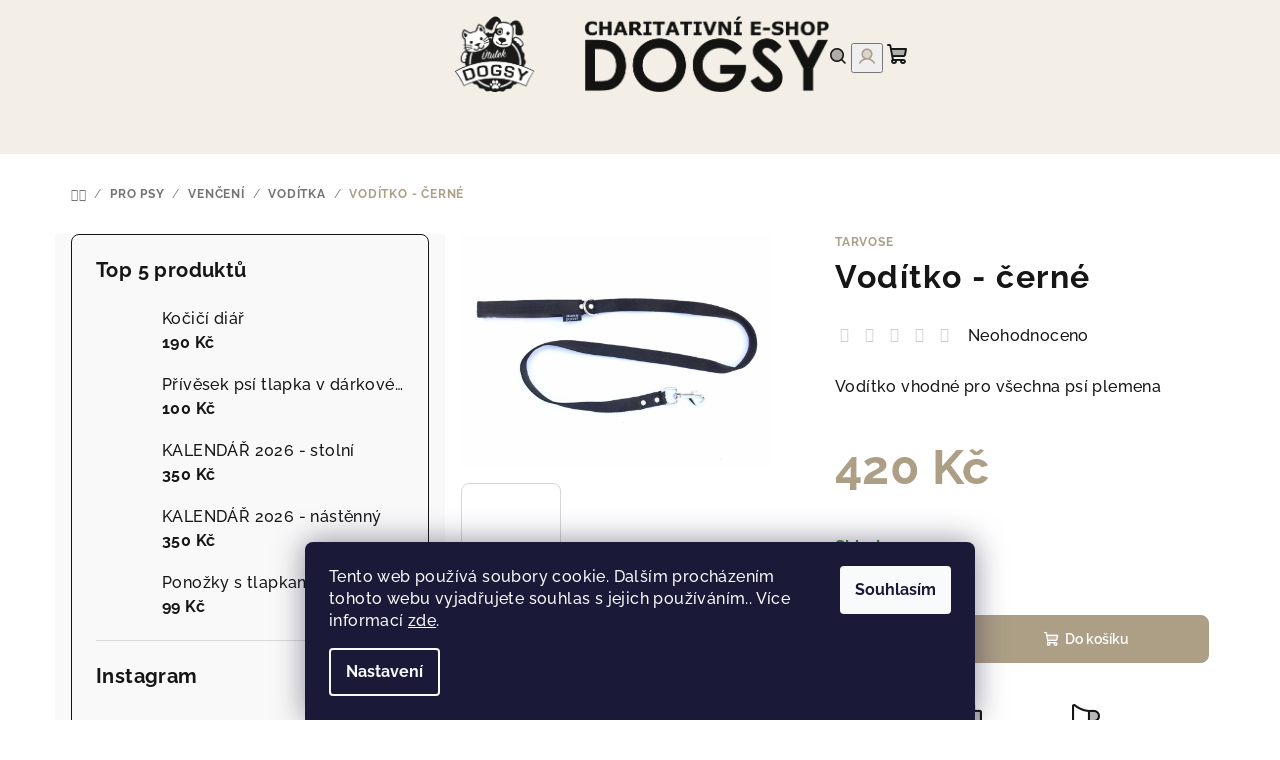

--- FILE ---
content_type: text/html; charset=utf-8
request_url: https://eshop.utulekdogsy.cz/voditko-cerne/
body_size: 26011
content:
<!doctype html><html lang="cs" dir="ltr" class="header-background-light external-fonts-loaded"><head><meta charset="utf-8" /><meta name="viewport" content="width=device-width,initial-scale=1" /><title>Vodítko - černé - E-shop útulku DOGSY</title><link rel="preconnect" href="https://cdn.myshoptet.com" /><link rel="dns-prefetch" href="https://cdn.myshoptet.com" /><link rel="preload" href="https://cdn.myshoptet.com/prj/dist/master/cms/libs/jquery/jquery-1.11.3.min.js" as="script" /><link href="https://cdn.myshoptet.com/prj/dist/master/cms/templates/frontend_templates/shared/css/font-face/raleway.css" rel="stylesheet"><link href="https://cdn.myshoptet.com/prj/dist/master/shop/dist/font-shoptet-14.css.d90e56d0dd782c13aabd.css" rel="stylesheet"><script>
dataLayer = [];
dataLayer.push({'shoptet' : {
    "pageId": 739,
    "pageType": "productDetail",
    "currency": "CZK",
    "currencyInfo": {
        "decimalSeparator": ",",
        "exchangeRate": 1,
        "priceDecimalPlaces": 2,
        "symbol": "K\u010d",
        "symbolLeft": 0,
        "thousandSeparator": " "
    },
    "language": "cs",
    "projectId": 575319,
    "product": {
        "id": 208,
        "guid": "eef5c986-c40c-11ee-82f1-960443ff296d",
        "hasVariants": false,
        "codes": [
            {
                "code": 208
            }
        ],
        "code": "208",
        "name": "Vod\u00edtko - \u010dern\u00e9",
        "appendix": "",
        "weight": 0,
        "manufacturer": "Tarvose",
        "manufacturerGuid": "1EF53351B08C657A8D92DA0BA3DED3EE",
        "currentCategory": "PRO PSY | Ven\u010den\u00ed | Vod\u00edtka",
        "currentCategoryGuid": "c6960e54-dea6-11ed-b96b-f6c366b91939",
        "defaultCategory": "PRO PSY | Ven\u010den\u00ed | Vod\u00edtka",
        "defaultCategoryGuid": "c6960e54-dea6-11ed-b96b-f6c366b91939",
        "currency": "CZK",
        "priceWithVat": 420
    },
    "stocks": [
        {
            "id": "ext",
            "title": "Sklad",
            "isDeliveryPoint": 0,
            "visibleOnEshop": 1
        }
    ],
    "cartInfo": {
        "id": null,
        "freeShipping": false,
        "freeShippingFrom": 1500,
        "leftToFreeGift": {
            "formattedPrice": "0 K\u010d",
            "priceLeft": 0
        },
        "freeGift": false,
        "leftToFreeShipping": {
            "priceLeft": 1500,
            "dependOnRegion": 0,
            "formattedPrice": "1 500 K\u010d"
        },
        "discountCoupon": [],
        "getNoBillingShippingPrice": {
            "withoutVat": 0,
            "vat": 0,
            "withVat": 0
        },
        "cartItems": [],
        "taxMode": "ORDINARY"
    },
    "cart": [],
    "customer": {
        "priceRatio": 1,
        "priceListId": 1,
        "groupId": null,
        "registered": false,
        "mainAccount": false
    }
}});
dataLayer.push({'cookie_consent' : {
    "marketing": "denied",
    "analytics": "denied"
}});
document.addEventListener('DOMContentLoaded', function() {
    shoptet.consent.onAccept(function(agreements) {
        if (agreements.length == 0) {
            return;
        }
        dataLayer.push({
            'cookie_consent' : {
                'marketing' : (agreements.includes(shoptet.config.cookiesConsentOptPersonalisation)
                    ? 'granted' : 'denied'),
                'analytics': (agreements.includes(shoptet.config.cookiesConsentOptAnalytics)
                    ? 'granted' : 'denied')
            },
            'event': 'cookie_consent'
        });
    });
});
</script>
<meta property="og:type" content="website"><meta property="og:site_name" content="eshop.utulekdogsy.cz"><meta property="og:url" content="https://eshop.utulekdogsy.cz/voditko-cerne/"><meta property="og:title" content="Vodítko - černé - E-shop útulku DOGSY"><meta name="author" content="E-shop útulku DOGSY"><meta name="web_author" content="Shoptet.cz"><meta name="dcterms.rightsHolder" content="eshop.utulekdogsy.cz"><meta name="robots" content="index,follow"><meta property="og:image" content="https://cdn.myshoptet.com/usr/eshop.utulekdogsy.cz/user/shop/big/208-3_voditko-cerne.jpg?67e088a2"><meta property="og:description" content="Vodítko - černé. Vodítko vhodné pro všechna psí plemena"><meta name="description" content="Vodítko - černé. Vodítko vhodné pro všechna psí plemena"><meta property="product:price:amount" content="420"><meta property="product:price:currency" content="CZK"><style>:root {--color-primary: #f3efe7;--color-primary-h: 40;--color-primary-s: 33%;--color-primary-l: 93%;--color-primary-hover: #d6d6d6;--color-primary-hover-h: 0;--color-primary-hover-s: 0%;--color-primary-hover-l: 84%;--color-secondary: #ac9f86;--color-secondary-h: 39;--color-secondary-s: 19%;--color-secondary-l: 60%;--color-secondary-hover: #968a73;--color-secondary-hover-h: 39;--color-secondary-hover-s: 14%;--color-secondary-hover-l: 52%;--color-tertiary: #F9F9F9;--color-tertiary-h: 0;--color-tertiary-s: 0%;--color-tertiary-l: 98%;--color-tertiary-hover: #161616;--color-tertiary-hover-h: 0;--color-tertiary-hover-s: 0%;--color-tertiary-hover-l: 9%;--color-header-background: #FFFFFF;--template-font: "Raleway";--template-headings-font: "Raleway";--header-background-url: none;--cookies-notice-background: #1A1937;--cookies-notice-color: #F8FAFB;--cookies-notice-button-hover: #f5f5f5;--cookies-notice-link-hover: #27263f;--templates-update-management-preview-mode-content: "Náhled aktualizací šablony je aktivní pro váš prohlížeč."}</style>
    
    <link href="https://cdn.myshoptet.com/prj/dist/master/shop/dist/main-14.less.49334c2a0bd7c3ed0f9c.css" rel="stylesheet" />
                <link href="https://cdn.myshoptet.com/prj/dist/master/shop/dist/mobile-header-v1-14.less.10721fb2626f6cacd20c.css" rel="stylesheet" />
    
    <script>var shoptet = shoptet || {};</script>
    <script src="https://cdn.myshoptet.com/prj/dist/master/shop/dist/main-3g-header.js.05f199e7fd2450312de2.js"></script>
<!-- User include --><!-- /User include --><link rel="shortcut icon" href="/favicon.ico" type="image/x-icon" /><link rel="canonical" href="https://eshop.utulekdogsy.cz/voditko-cerne/" /><style>/* custom background */@media (min-width: 992px) {body {background-position: top center;background-repeat: no-repeat;background-attachment: scroll;}}</style>    <!-- Global site tag (gtag.js) - Google Analytics -->
    <script async src="https://www.googletagmanager.com/gtag/js?id=G-BJ24XLC3CJ"></script>
    <script>
        
        window.dataLayer = window.dataLayer || [];
        function gtag(){dataLayer.push(arguments);}
        

                    console.debug('default consent data');

            gtag('consent', 'default', {"ad_storage":"denied","analytics_storage":"denied","ad_user_data":"denied","ad_personalization":"denied","wait_for_update":500});
            dataLayer.push({
                'event': 'default_consent'
            });
        
        gtag('js', new Date());

        
                gtag('config', 'G-BJ24XLC3CJ', {"groups":"GA4","send_page_view":false,"content_group":"productDetail","currency":"CZK","page_language":"cs"});
        
        
        
        
        
        
                    gtag('event', 'page_view', {"send_to":"GA4","page_language":"cs","content_group":"productDetail","currency":"CZK"});
        
                gtag('set', 'currency', 'CZK');

        gtag('event', 'view_item', {
            "send_to": "UA",
            "items": [
                {
                    "id": "208",
                    "name": "Vod\u00edtko - \u010dern\u00e9",
                    "category": "PRO PSY \/ Ven\u010den\u00ed \/ Vod\u00edtka",
                                        "brand": "Tarvose",
                                                            "price": 420
                }
            ]
        });
        
        
        
        
        
                    gtag('event', 'view_item', {"send_to":"GA4","page_language":"cs","content_group":"productDetail","value":420,"currency":"CZK","items":[{"item_id":"208","item_name":"Vod\u00edtko - \u010dern\u00e9","item_brand":"Tarvose","item_category":"PRO PSY","item_category2":"Ven\u010den\u00ed","item_category3":"Vod\u00edtka","price":420,"quantity":1,"index":0}]});
        
        
        
        
        
        
        
        document.addEventListener('DOMContentLoaded', function() {
            if (typeof shoptet.tracking !== 'undefined') {
                for (var id in shoptet.tracking.bannersList) {
                    gtag('event', 'view_promotion', {
                        "send_to": "UA",
                        "promotions": [
                            {
                                "id": shoptet.tracking.bannersList[id].id,
                                "name": shoptet.tracking.bannersList[id].name,
                                "position": shoptet.tracking.bannersList[id].position
                            }
                        ]
                    });
                }
            }

            shoptet.consent.onAccept(function(agreements) {
                if (agreements.length !== 0) {
                    console.debug('gtag consent accept');
                    var gtagConsentPayload =  {
                        'ad_storage': agreements.includes(shoptet.config.cookiesConsentOptPersonalisation)
                            ? 'granted' : 'denied',
                        'analytics_storage': agreements.includes(shoptet.config.cookiesConsentOptAnalytics)
                            ? 'granted' : 'denied',
                                                                                                'ad_user_data': agreements.includes(shoptet.config.cookiesConsentOptPersonalisation)
                            ? 'granted' : 'denied',
                        'ad_personalization': agreements.includes(shoptet.config.cookiesConsentOptPersonalisation)
                            ? 'granted' : 'denied',
                        };
                    console.debug('update consent data', gtagConsentPayload);
                    gtag('consent', 'update', gtagConsentPayload);
                    dataLayer.push(
                        { 'event': 'update_consent' }
                    );
                }
            });
        });
    </script>
</head><body class="desktop id-739 in-pro-psy-venceni-voditka template-14 type-product type-detail multiple-columns-body columns-3 smart-labels-active ums_forms_redesign--off ums_a11y_category_page--on ums_discussion_rating_forms--off ums_flags_display_unification--on ums_a11y_login--on mobile-header-version-1"><noscript>
    <style>
        #header {
            padding-top: 0;
            position: relative !important;
            top: 0;
        }
        .header-navigation {
            position: relative !important;
        }
        .overall-wrapper {
            margin: 0 !important;
        }
        body:not(.ready) {
            visibility: visible !important;
        }
    </style>
    <div class="no-javascript">
        <div class="no-javascript__title">Musíte změnit nastavení vašeho prohlížeče</div>
        <div class="no-javascript__text">Podívejte se na: <a href="https://www.google.com/support/bin/answer.py?answer=23852">Jak povolit JavaScript ve vašem prohlížeči</a>.</div>
        <div class="no-javascript__text">Pokud používáte software na blokování reklam, může být nutné povolit JavaScript z této stránky.</div>
        <div class="no-javascript__text">Děkujeme.</div>
    </div>
</noscript>

        <div id="fb-root"></div>
        <script>
            window.fbAsyncInit = function() {
                FB.init({
//                    appId            : 'your-app-id',
                    autoLogAppEvents : true,
                    xfbml            : true,
                    version          : 'v19.0'
                });
            };
        </script>
        <script async defer crossorigin="anonymous" src="https://connect.facebook.net/cs_CZ/sdk.js"></script>    <div class="siteCookies siteCookies--bottom siteCookies--dark js-siteCookies" role="dialog" data-testid="cookiesPopup" data-nosnippet>
        <div class="siteCookies__form">
            <div class="siteCookies__content">
                <div class="siteCookies__text">
                    Tento web používá soubory cookie. Dalším procházením tohoto webu vyjadřujete souhlas s jejich používáním.. Více informací <a href="/podminky-ochrany-osobnich-udaju/" target=\"_blank\" rel=\"noopener noreferrer\">zde</a>.
                </div>
                <p class="siteCookies__links">
                    <button class="siteCookies__link js-cookies-settings" aria-label="Nastavení cookies" data-testid="cookiesSettings">Nastavení</button>
                </p>
            </div>
            <div class="siteCookies__buttonWrap">
                                <button class="siteCookies__button js-cookiesConsentSubmit" value="all" aria-label="Přijmout cookies" data-testid="buttonCookiesAccept">Souhlasím</button>
            </div>
        </div>
        <script>
            document.addEventListener("DOMContentLoaded", () => {
                const siteCookies = document.querySelector('.js-siteCookies');
                document.addEventListener("scroll", shoptet.common.throttle(() => {
                    const st = document.documentElement.scrollTop;
                    if (st > 1) {
                        siteCookies.classList.add('siteCookies--scrolled');
                    } else {
                        siteCookies.classList.remove('siteCookies--scrolled');
                    }
                }, 100));
            });
        </script>
    </div>
<a href="#content" class="skip-link sr-only">Přejít na obsah</a><div class="overall-wrapper"><header id="header">
        <div class="header-top">
            <div class="container navigation-wrapper header-top-wrapper">
                <div class="navigation-tools">
                                    </div>
                <div class="site-name"><a href="/" data-testid="linkWebsiteLogo"><img src="https://cdn.myshoptet.com/usr/eshop.utulekdogsy.cz/user/logos/e-shop_logo-11.png" alt="E-shop útulku DOGSY" fetchpriority="low" /></a></div>                <div class="navigation-buttons">
                    <a href="#" class="toggle-window" data-target="search" data-testid="linkSearchIcon"><i class="icon-search"></i><span class="sr-only">Hledat</span></a>
                                                                                                                                            <button class="top-nav-button top-nav-button-login toggle-window" type="button" data-target="login" aria-haspopup="dialog" aria-expanded="false" aria-controls="login" data-testid="signin">
                                        <i class="icon-login"></i><span class="sr-only">Přihlášení</span>
                                    </button>
                                                                                                                                
    <a href="/kosik/" class="btn btn-icon toggle-window cart-count" data-target="cart" data-testid="headerCart" rel="nofollow" aria-haspopup="dialog" aria-expanded="false" aria-controls="cart-widget">
        <span class="icon-cart"></span>
                <span class="sr-only">Nákupní košík</span>
        
    
            </a>
                    <a href="#" class="toggle-window" data-target="navigation" data-testid="hamburgerMenu"></a>
                </div>
                <div class="user-action">
                                            <div class="user-action-in">
            <div id="login" class="user-action-login popup-widget login-widget" role="dialog" aria-labelledby="loginHeading">
        <div class="popup-widget-inner">
                            <h2 id="loginHeading">Přihlášení k vašemu účtu</h2><div id="customerLogin"><form action="/action/Customer/Login/" method="post" id="formLoginIncluded" class="csrf-enabled formLogin" data-testid="formLogin"><input type="hidden" name="referer" value="" /><div class="form-group"><div class="input-wrapper email js-validated-element-wrapper no-label"><input type="email" name="email" class="form-control" autofocus placeholder="E-mailová adresa (např. jan@novak.cz)" data-testid="inputEmail" autocomplete="email" required /></div></div><div class="form-group"><div class="input-wrapper password js-validated-element-wrapper no-label"><input type="password" name="password" class="form-control" placeholder="Heslo" data-testid="inputPassword" autocomplete="current-password" required /><span class="no-display">Nemůžete vyplnit toto pole</span><input type="text" name="surname" value="" class="no-display" /></div></div><div class="form-group"><div class="login-wrapper"><button type="submit" class="btn btn-secondary btn-text btn-login" data-testid="buttonSubmit">Přihlásit se</button><div class="password-helper"><a href="/registrace/" data-testid="signup" rel="nofollow">Nová registrace</a><a href="/klient/zapomenute-heslo/" rel="nofollow">Zapomenuté heslo</a></div></div></div></form>
</div>                    </div>
    </div>

        <div id="cart-widget" class="user-action-cart popup-widget cart-widget loader-wrapper" data-testid="popupCartWidget" role="dialog" aria-hidden="true">
        <div class="popup-widget-inner cart-widget-inner place-cart-here">
            <div class="loader-overlay">
                <div class="loader"></div>
            </div>
        </div>
    </div>

        <div class="user-action-search popup-widget search-widget search stay-open" itemscope itemtype="https://schema.org/WebSite" data-testid="searchWidget">
        <span href="#" class="search-widget-close toggle-window" data-target="search" data-testid="linkSearchIcon"></span>
        <meta itemprop="headline" content="Vodítka"/><meta itemprop="url" content="https://eshop.utulekdogsy.cz"/><meta itemprop="text" content="Vodítko - černé. Vodítko vhodné pro všechna psí plemena"/>        <form action="/action/ProductSearch/prepareString/" method="post"
    id="formSearchForm" class="search-form compact-form js-search-main"
    itemprop="potentialAction" itemscope itemtype="https://schema.org/SearchAction" data-testid="searchForm">
    <fieldset>
        <meta itemprop="target"
            content="https://eshop.utulekdogsy.cz/vyhledavani/?string={string}"/>
        <input type="hidden" name="language" value="cs"/>
        
    <span class="search-form-input-group">
        
    <span class="search-input-icon" aria-hidden="true"></span>

<input
    type="search"
    name="string"
        class="query-input form-control search-input js-search-input"
    placeholder="Napište, co hledáte"
    autocomplete="off"
    required
    itemprop="query-input"
    aria-label="Vyhledávání"
    data-testid="searchInput"
>
        <button type="submit" class="btn btn-default search-button" data-testid="searchBtn">Hledat</button>
    </span>

    </fieldset>
</form>
    </div>
</div>
                                    </div>
            </div>
        </div>
        <div class="header-bottom">
            <div class="navigation-wrapper header-bottom-wrapper">
                <nav id="navigation" aria-label="Hlavní menu" data-collapsible="true"><div class="navigation-in menu"><ul class="menu-level-1" role="menubar" data-testid="headerMenuItems"><li class="menu-item-718 ext" role="none"><a href="/panicci/" data-testid="headerMenuItem" role="menuitem" aria-haspopup="true" aria-expanded="false"><b>PRO PÁNÍČKY</b><span class="submenu-arrow"></span></a><ul class="menu-level-2" aria-label="PRO PÁNÍČKY" tabindex="-1" role="menu"><li class="menu-item-727 has-third-level" role="none"><a href="/panske/" class="menu-image" data-testid="headerMenuItem" tabindex="-1" aria-hidden="true"><img src="data:image/svg+xml,%3Csvg%20width%3D%22140%22%20height%3D%22100%22%20xmlns%3D%22http%3A%2F%2Fwww.w3.org%2F2000%2Fsvg%22%3E%3C%2Fsvg%3E" alt="" aria-hidden="true" width="140" height="100"  data-src="https://cdn.myshoptet.com/usr/eshop.utulekdogsy.cz/user/categories/thumb/photo-output.jpg" fetchpriority="low" /></a><div><a href="/panske/" data-testid="headerMenuItem" role="menuitem"><span>Pánské</span></a>
                                                    <ul class="menu-level-3" role="menu">
                                                                    <li class="menu-item-763" role="none">
                                        <a href="/panske-tricka/" data-testid="headerMenuItem" role="menuitem">
                                            Trička</a>                                    </li>
                                                                    <li class="menu-item-803" role="none">
                                        <a href="/panske-mikiny/" data-testid="headerMenuItem" role="menuitem">
                                            Mikiny</a>                                    </li>
                                                            </ul>
                        </div></li><li class="menu-item-730 has-third-level" role="none"><a href="/damske/" class="menu-image" data-testid="headerMenuItem" tabindex="-1" aria-hidden="true"><img src="data:image/svg+xml,%3Csvg%20width%3D%22140%22%20height%3D%22100%22%20xmlns%3D%22http%3A%2F%2Fwww.w3.org%2F2000%2Fsvg%22%3E%3C%2Fsvg%3E" alt="" aria-hidden="true" width="140" height="100"  data-src="https://cdn.myshoptet.com/usr/eshop.utulekdogsy.cz/user/categories/thumb/photo-output_(1).jpg" fetchpriority="low" /></a><div><a href="/damske/" data-testid="headerMenuItem" role="menuitem"><span>Dámské</span></a>
                                                    <ul class="menu-level-3" role="menu">
                                                                    <li class="menu-item-851" role="none">
                                        <a href="/leginy/" data-testid="headerMenuItem" role="menuitem">
                                            Legíny</a>                                    </li>
                                                                    <li class="menu-item-848" role="none">
                                        <a href="/podprsenky/" data-testid="headerMenuItem" role="menuitem">
                                            Podprsenky</a>                                    </li>
                                                                    <li class="menu-item-766" role="none">
                                        <a href="/damske-tricka/" data-testid="headerMenuItem" role="menuitem">
                                            Trička</a>                                    </li>
                                                                    <li class="menu-item-772" role="none">
                                        <a href="/damske-tilka/" data-testid="headerMenuItem" role="menuitem">
                                            Tílka</a>                                    </li>
                                                                    <li class="menu-item-806" role="none">
                                        <a href="/damske-mikiny/" data-testid="headerMenuItem" role="menuitem">
                                            Mikiny</a>                                    </li>
                                                                    <li class="menu-item-902" role="none">
                                        <a href="/damska-pyzama/" data-testid="headerMenuItem" role="menuitem">
                                            Pyžama</a>                                    </li>
                                                            </ul>
                        </div></li><li class="menu-item-733 has-third-level" role="none"><a href="/detske/" class="menu-image" data-testid="headerMenuItem" tabindex="-1" aria-hidden="true"><img src="data:image/svg+xml,%3Csvg%20width%3D%22140%22%20height%3D%22100%22%20xmlns%3D%22http%3A%2F%2Fwww.w3.org%2F2000%2Fsvg%22%3E%3C%2Fsvg%3E" alt="" aria-hidden="true" width="140" height="100"  data-src="https://cdn.myshoptet.com/usr/eshop.utulekdogsy.cz/user/categories/thumb/photo-output.jpeg" fetchpriority="low" /></a><div><a href="/detske/" data-testid="headerMenuItem" role="menuitem"><span>Dětské</span></a>
                                                    <ul class="menu-level-3" role="menu">
                                                                    <li class="menu-item-784" role="none">
                                        <a href="/detske-cepice/" data-testid="headerMenuItem" role="menuitem">
                                            Čepice</a>                                    </li>
                                                                    <li class="menu-item-925" role="none">
                                        <a href="/mikiny/" data-testid="headerMenuItem" role="menuitem">
                                            Mikiny</a>                                    </li>
                                                                    <li class="menu-item-928" role="none">
                                        <a href="/teplaky/" data-testid="headerMenuItem" role="menuitem">
                                            Tepláky</a>                                    </li>
                                                            </ul>
                        </div></li><li class="menu-item-842 has-third-level" role="none"><a href="/pro-panicky-doplnky/" class="menu-image" data-testid="headerMenuItem" tabindex="-1" aria-hidden="true"><img src="data:image/svg+xml,%3Csvg%20width%3D%22140%22%20height%3D%22100%22%20xmlns%3D%22http%3A%2F%2Fwww.w3.org%2F2000%2Fsvg%22%3E%3C%2Fsvg%3E" alt="" aria-hidden="true" width="140" height="100"  data-src="https://cdn.myshoptet.com/usr/eshop.utulekdogsy.cz/user/categories/thumb/0ed9b839-37d3-4280-a74a-e4874f69841b.jpeg" fetchpriority="low" /></a><div><a href="/pro-panicky-doplnky/" data-testid="headerMenuItem" role="menuitem"><span>Doplňky</span></a>
                                                    <ul class="menu-level-3" role="menu">
                                                                    <li class="menu-item-845" role="none">
                                        <a href="/pamlskovniky/" data-testid="headerMenuItem" role="menuitem">
                                            Pamlskovníky</a>                                    </li>
                                                                    <li class="menu-item-778" role="none">
                                        <a href="/pro-panicky-cepice-a-ksiltovky/" data-testid="headerMenuItem" role="menuitem">
                                            Čepice</a>                                    </li>
                                                                    <li class="menu-item-792" role="none">
                                        <a href="/pro-panicky-ponozky/" data-testid="headerMenuItem" role="menuitem">
                                            Ponožky</a>                                    </li>
                                                            </ul>
                        </div></li></ul></li>
<li class="menu-item-940 ext" role="none"><a href="/--valentyn/" data-testid="headerMenuItem" role="menuitem" aria-haspopup="true" aria-expanded="false"><b>♥ VALENTÝN ♥</b><span class="submenu-arrow"></span></a><ul class="menu-level-2" aria-label="♥ VALENTÝN ♥" tabindex="-1" role="menu"><li class="menu-item-943" role="none"><a href="/pro-panicky/" class="menu-image" data-testid="headerMenuItem" tabindex="-1" aria-hidden="true"><img src="data:image/svg+xml,%3Csvg%20width%3D%22140%22%20height%3D%22100%22%20xmlns%3D%22http%3A%2F%2Fwww.w3.org%2F2000%2Fsvg%22%3E%3C%2Fsvg%3E" alt="" aria-hidden="true" width="140" height="100"  data-src="https://cdn.myshoptet.com/usr/eshop.utulekdogsy.cz/user/categories/thumb/tlapka_srdce-2.jpg" fetchpriority="low" /></a><div><a href="/pro-panicky/" data-testid="headerMenuItem" role="menuitem"><span>PRO PÁNÍČKY</span></a>
                        </div></li><li class="menu-item-946" role="none"><a href="/pro-pejsky/" class="menu-image" data-testid="headerMenuItem" tabindex="-1" aria-hidden="true"><img src="data:image/svg+xml,%3Csvg%20width%3D%22140%22%20height%3D%22100%22%20xmlns%3D%22http%3A%2F%2Fwww.w3.org%2F2000%2Fsvg%22%3E%3C%2Fsvg%3E" alt="" aria-hidden="true" width="140" height="100"  data-src="https://cdn.myshoptet.com/usr/eshop.utulekdogsy.cz/user/categories/thumb/logo_pes.jpg" fetchpriority="low" /></a><div><a href="/pro-pejsky/" data-testid="headerMenuItem" role="menuitem"><span>PRO PEJSKY</span></a>
                        </div></li><li class="menu-item-949" role="none"><a href="/pro-kocicky/" class="menu-image" data-testid="headerMenuItem" tabindex="-1" aria-hidden="true"><img src="data:image/svg+xml,%3Csvg%20width%3D%22140%22%20height%3D%22100%22%20xmlns%3D%22http%3A%2F%2Fwww.w3.org%2F2000%2Fsvg%22%3E%3C%2Fsvg%3E" alt="" aria-hidden="true" width="140" height="100"  data-src="https://cdn.myshoptet.com/usr/eshop.utulekdogsy.cz/user/categories/thumb/logo_ko__ka.jpg" fetchpriority="low" /></a><div><a href="/pro-kocicky/" data-testid="headerMenuItem" role="menuitem"><span>PRO KOČIČKY</span></a>
                        </div></li></ul></li>
<li class="menu-item-721 ext" role="none"><a href="/pro-psy/" data-testid="headerMenuItem" role="menuitem" aria-haspopup="true" aria-expanded="false"><b>PRO PSY</b><span class="submenu-arrow"></span></a><ul class="menu-level-2" aria-label="PRO PSY" tabindex="-1" role="menu"><li class="menu-item-815 has-third-level" role="none"><a href="/venceni/" class="menu-image" data-testid="headerMenuItem" tabindex="-1" aria-hidden="true"><img src="data:image/svg+xml,%3Csvg%20width%3D%22140%22%20height%3D%22100%22%20xmlns%3D%22http%3A%2F%2Fwww.w3.org%2F2000%2Fsvg%22%3E%3C%2Fsvg%3E" alt="" aria-hidden="true" width="140" height="100"  data-src="https://cdn.myshoptet.com/usr/eshop.utulekdogsy.cz/user/categories/thumb/sn__mek_obrazovky_2025-03-19_100353.png" fetchpriority="low" /></a><div><a href="/venceni/" data-testid="headerMenuItem" role="menuitem"><span>Venčení</span></a>
                                                    <ul class="menu-level-3" role="menu">
                                                                    <li class="menu-item-736" role="none">
                                        <a href="/pro-psy-venceni-obojky/" data-testid="headerMenuItem" role="menuitem">
                                            Obojky</a>                                    </li>
                                                                    <li class="menu-item-739" role="none">
                                        <a href="/pro-psy-venceni-voditka/" class="active" data-testid="headerMenuItem" role="menuitem">
                                            Vodítka</a>                                    </li>
                                                                    <li class="menu-item-745" role="none">
                                        <a href="/motylci/" data-testid="headerMenuItem" role="menuitem">
                                            Motýlci</a>                                    </li>
                                                                    <li class="menu-item-748" role="none">
                                        <a href="/satky/" data-testid="headerMenuItem" role="menuitem">
                                            Šátky</a>                                    </li>
                                                            </ul>
                        </div></li><li class="menu-item-785" role="none"><a href="/hrani/" class="menu-image" data-testid="headerMenuItem" tabindex="-1" aria-hidden="true"><img src="data:image/svg+xml,%3Csvg%20width%3D%22140%22%20height%3D%22100%22%20xmlns%3D%22http%3A%2F%2Fwww.w3.org%2F2000%2Fsvg%22%3E%3C%2Fsvg%3E" alt="" aria-hidden="true" width="140" height="100"  data-src="https://cdn.myshoptet.com/usr/eshop.utulekdogsy.cz/user/categories/thumb/sn__mek_obrazovky_2025-03-19_102458.png" fetchpriority="low" /></a><div><a href="/hrani/" data-testid="headerMenuItem" role="menuitem"><span>Hraní</span></a>
                        </div></li><li class="menu-item-910" role="none"><a href="/dogsy-boxy-2/" class="menu-image" data-testid="headerMenuItem" tabindex="-1" aria-hidden="true"><img src="data:image/svg+xml,%3Csvg%20width%3D%22140%22%20height%3D%22100%22%20xmlns%3D%22http%3A%2F%2Fwww.w3.org%2F2000%2Fsvg%22%3E%3C%2Fsvg%3E" alt="" aria-hidden="true" width="140" height="100"  data-src="https://cdn.myshoptet.com/usr/eshop.utulekdogsy.cz/user/categories/thumb/d__rek-1.png" fetchpriority="low" /></a><div><a href="/dogsy-boxy-2/" data-testid="headerMenuItem" role="menuitem"><span>Dogsy boxy</span></a>
                        </div></li></ul></li>
<li class="menu-item-893 ext" role="none"><a href="/adoptuj-procelan/" data-testid="headerMenuItem" role="menuitem" aria-haspopup="true" aria-expanded="false"><b>ADOPTUJ PORCELÁN</b><span class="submenu-arrow"></span></a><ul class="menu-level-2" aria-label="ADOPTUJ PORCELÁN" tabindex="-1" role="menu"><li class="menu-item-896" role="none"><a href="/adoptuj-hrnek/" class="menu-image" data-testid="headerMenuItem" tabindex="-1" aria-hidden="true"><img src="data:image/svg+xml,%3Csvg%20width%3D%22140%22%20height%3D%22100%22%20xmlns%3D%22http%3A%2F%2Fwww.w3.org%2F2000%2Fsvg%22%3E%3C%2Fsvg%3E" alt="" aria-hidden="true" width="140" height="100"  data-src="https://cdn.myshoptet.com/usr/eshop.utulekdogsy.cz/user/categories/thumb/c71c514e-fc35-4787-ae15-ca02a1c26636.jpeg" fetchpriority="low" /></a><div><a href="/adoptuj-hrnek/" data-testid="headerMenuItem" role="menuitem"><span>Adoptuj hrnek</span></a>
                        </div></li><li class="menu-item-899" role="none"><a href="/adoptuj-talir/" class="menu-image" data-testid="headerMenuItem" tabindex="-1" aria-hidden="true"><img src="data:image/svg+xml,%3Csvg%20width%3D%22140%22%20height%3D%22100%22%20xmlns%3D%22http%3A%2F%2Fwww.w3.org%2F2000%2Fsvg%22%3E%3C%2Fsvg%3E" alt="" aria-hidden="true" width="140" height="100"  data-src="https://cdn.myshoptet.com/usr/eshop.utulekdogsy.cz/user/categories/thumb/1b931553-c61d-4f4b-9bc5-f83363e87ba7.jpeg" fetchpriority="low" /></a><div><a href="/adoptuj-talir/" data-testid="headerMenuItem" role="menuitem"><span>Adoptuj talíř</span></a>
                        </div></li></ul></li>
<li class="menu-item-872 ext" role="none"><a href="/dobroskutky-2/" data-testid="headerMenuItem" role="menuitem" aria-haspopup="true" aria-expanded="false"><b>DOBROSKUTKY</b><span class="submenu-arrow"></span></a><ul class="menu-level-2" aria-label="DOBROSKUTKY" tabindex="-1" role="menu"><li class="menu-item-827" role="none"><a href="/certifikaty/" class="menu-image" data-testid="headerMenuItem" tabindex="-1" aria-hidden="true"><img src="data:image/svg+xml,%3Csvg%20width%3D%22140%22%20height%3D%22100%22%20xmlns%3D%22http%3A%2F%2Fwww.w3.org%2F2000%2Fsvg%22%3E%3C%2Fsvg%3E" alt="" aria-hidden="true" width="140" height="100"  data-src="https://cdn.myshoptet.com/usr/eshop.utulekdogsy.cz/user/categories/thumb/5bda5480-fcfb-4cec-b3cc-30490412f887.jpg" fetchpriority="low" /></a><div><a href="/certifikaty/" data-testid="headerMenuItem" role="menuitem"><span>Certifikáty</span></a>
                        </div></li><li class="menu-item-878 has-third-level" role="none"><a href="/daruj-dobroskutek-k-narozeninam/" class="menu-image" data-testid="headerMenuItem" tabindex="-1" aria-hidden="true"><img src="data:image/svg+xml,%3Csvg%20width%3D%22140%22%20height%3D%22100%22%20xmlns%3D%22http%3A%2F%2Fwww.w3.org%2F2000%2Fsvg%22%3E%3C%2Fsvg%3E" alt="" aria-hidden="true" width="140" height="100"  data-src="https://cdn.myshoptet.com/usr/eshop.utulekdogsy.cz/user/categories/thumb/daff86fa-0e73-4b21-b6b1-2a267f56e9b0.jpg" fetchpriority="low" /></a><div><a href="/daruj-dobroskutek-k-narozeninam/" data-testid="headerMenuItem" role="menuitem"><span>Daruj dobroskutek</span></a>
                                                    <ul class="menu-level-3" role="menu">
                                                                    <li class="menu-item-916" role="none">
                                        <a href="/k-narozeninam/" data-testid="headerMenuItem" role="menuitem">
                                            K narozeninám</a>                                    </li>
                                                            </ul>
                        </div></li></ul></li>
<li class="menu-item-724 ext" role="none"><a href="/pro-radost/" data-testid="headerMenuItem" role="menuitem" aria-haspopup="true" aria-expanded="false"><b>OSTATNÍ</b><span class="submenu-arrow"></span></a><ul class="menu-level-2" aria-label="OSTATNÍ" tabindex="-1" role="menu"><li class="menu-item-833" role="none"><a href="/ostatni-bizuterie/" class="menu-image" data-testid="headerMenuItem" tabindex="-1" aria-hidden="true"><img src="data:image/svg+xml,%3Csvg%20width%3D%22140%22%20height%3D%22100%22%20xmlns%3D%22http%3A%2F%2Fwww.w3.org%2F2000%2Fsvg%22%3E%3C%2Fsvg%3E" alt="" aria-hidden="true" width="140" height="100"  data-src="https://cdn.myshoptet.com/usr/eshop.utulekdogsy.cz/user/categories/thumb/sn__mek_obrazovky_2025-03-19_105428.png" fetchpriority="low" /></a><div><a href="/ostatni-bizuterie/" data-testid="headerMenuItem" role="menuitem"><span>Bižuterie</span></a>
                        </div></li><li class="menu-item-836" role="none"><a href="/ostatni-svicky/" class="menu-image" data-testid="headerMenuItem" tabindex="-1" aria-hidden="true"><img src="data:image/svg+xml,%3Csvg%20width%3D%22140%22%20height%3D%22100%22%20xmlns%3D%22http%3A%2F%2Fwww.w3.org%2F2000%2Fsvg%22%3E%3C%2Fsvg%3E" alt="" aria-hidden="true" width="140" height="100"  data-src="https://cdn.myshoptet.com/usr/eshop.utulekdogsy.cz/user/categories/thumb/sn__mek_obrazovky_2025-03-19_105636.png" fetchpriority="low" /></a><div><a href="/ostatni-svicky/" data-testid="headerMenuItem" role="menuitem"><span>Svíčky</span></a>
                        </div></li><li class="menu-item-812" role="none"><a href="/kalendare/" class="menu-image" data-testid="headerMenuItem" tabindex="-1" aria-hidden="true"><img src="data:image/svg+xml,%3Csvg%20width%3D%22140%22%20height%3D%22100%22%20xmlns%3D%22http%3A%2F%2Fwww.w3.org%2F2000%2Fsvg%22%3E%3C%2Fsvg%3E" alt="" aria-hidden="true" width="140" height="100"  data-src="https://cdn.myshoptet.com/usr/eshop.utulekdogsy.cz/user/categories/thumb/kalendar.jpg" fetchpriority="low" /></a><div><a href="/kalendare/" data-testid="headerMenuItem" role="menuitem"><span>Kalendáře</span></a>
                        </div></li><li class="menu-item-881" role="none"><a href="/privesky/" class="menu-image" data-testid="headerMenuItem" tabindex="-1" aria-hidden="true"><img src="data:image/svg+xml,%3Csvg%20width%3D%22140%22%20height%3D%22100%22%20xmlns%3D%22http%3A%2F%2Fwww.w3.org%2F2000%2Fsvg%22%3E%3C%2Fsvg%3E" alt="" aria-hidden="true" width="140" height="100"  data-src="https://cdn.myshoptet.com/usr/eshop.utulekdogsy.cz/user/categories/thumb/584747e5-1df2-45f5-900c-181a415773bb.jpg" fetchpriority="low" /></a><div><a href="/privesky/" data-testid="headerMenuItem" role="menuitem"><span>Přívěsky</span></a>
                        </div></li><li class="menu-item-884" role="none"><a href="/lahve/" class="menu-image" data-testid="headerMenuItem" tabindex="-1" aria-hidden="true"><img src="data:image/svg+xml,%3Csvg%20width%3D%22140%22%20height%3D%22100%22%20xmlns%3D%22http%3A%2F%2Fwww.w3.org%2F2000%2Fsvg%22%3E%3C%2Fsvg%3E" alt="" aria-hidden="true" width="140" height="100"  data-src="https://cdn.myshoptet.com/usr/eshop.utulekdogsy.cz/user/categories/thumb/4ebaba04-00c4-4b8e-b762-cdbe8f3a8ae3.jpeg" fetchpriority="low" /></a><div><a href="/lahve/" data-testid="headerMenuItem" role="menuitem"><span>Lahve</span></a>
                        </div></li><li class="menu-item-905" role="none"><a href="/hrnky/" class="menu-image" data-testid="headerMenuItem" tabindex="-1" aria-hidden="true"><img src="data:image/svg+xml,%3Csvg%20width%3D%22140%22%20height%3D%22100%22%20xmlns%3D%22http%3A%2F%2Fwww.w3.org%2F2000%2Fsvg%22%3E%3C%2Fsvg%3E" alt="" aria-hidden="true" width="140" height="100"  data-src="https://cdn.myshoptet.com/usr/eshop.utulekdogsy.cz/user/categories/thumb/0b7ecacd-2102-455c-a3f2-cc04ed0b4c75.jpeg" fetchpriority="low" /></a><div><a href="/hrnky/" data-testid="headerMenuItem" role="menuitem"><span>Hrnky</span></a>
                        </div></li><li class="menu-item-922" role="none"><a href="/pilniky/" class="menu-image" data-testid="headerMenuItem" tabindex="-1" aria-hidden="true"><img src="data:image/svg+xml,%3Csvg%20width%3D%22140%22%20height%3D%22100%22%20xmlns%3D%22http%3A%2F%2Fwww.w3.org%2F2000%2Fsvg%22%3E%3C%2Fsvg%3E" alt="" aria-hidden="true" width="140" height="100"  data-src="https://cdn.myshoptet.com/usr/eshop.utulekdogsy.cz/user/categories/thumb/vector-nail-polish-bottle-handwritten-lettering-about-nails-and-manicure-700-185123647.jpg" fetchpriority="low" /></a><div><a href="/pilniky/" data-testid="headerMenuItem" role="menuitem"><span>Pilníky</span></a>
                        </div></li><li class="menu-item-931" role="none"><a href="/diare/" class="menu-image" data-testid="headerMenuItem" tabindex="-1" aria-hidden="true"><img src="data:image/svg+xml,%3Csvg%20width%3D%22140%22%20height%3D%22100%22%20xmlns%3D%22http%3A%2F%2Fwww.w3.org%2F2000%2Fsvg%22%3E%3C%2Fsvg%3E" alt="" aria-hidden="true" width="140" height="100"  data-src="https://cdn.myshoptet.com/usr/eshop.utulekdogsy.cz/user/categories/thumb/ko__i__i_packa.gif" fetchpriority="low" /></a><div><a href="/diare/" data-testid="headerMenuItem" role="menuitem"><span>Diáře</span></a>
                        </div></li><li class="menu-item-952" role="none"><a href="/powerbanka-2/" class="menu-image" data-testid="headerMenuItem" tabindex="-1" aria-hidden="true"><img src="data:image/svg+xml,%3Csvg%20width%3D%22140%22%20height%3D%22100%22%20xmlns%3D%22http%3A%2F%2Fwww.w3.org%2F2000%2Fsvg%22%3E%3C%2Fsvg%3E" alt="" aria-hidden="true" width="140" height="100"  data-src="https://cdn.myshoptet.com/usr/eshop.utulekdogsy.cz/user/categories/thumb/powwrbanka.png" fetchpriority="low" /></a><div><a href="/powerbanka-2/" data-testid="headerMenuItem" role="menuitem"><span>Powerbanka</span></a>
                        </div></li></ul></li>
<li class="menu-item-890" role="none"><a href="/poukazy/" data-testid="headerMenuItem" role="menuitem" aria-expanded="false"><b>POUKAZY</b></a></li>
<li class="menu-item-29" role="none"><a href="/kontakty/" data-testid="headerMenuItem" role="menuitem" aria-expanded="false"><b>KONTAKTY</b></a></li>
</ul>
    <ul class="navigationActions" role="menu">
                            <li role="none">
                                    <a href="/login/?backTo=%2Fvoditko-cerne%2F" rel="nofollow" data-testid="signin" role="menuitem"><span>Přihlášení</span></a>
                            </li>
                        </ul>
</div><span class="navigation-close"></span></nav><div class="menu-helper" data-testid="hamburgerMenu"><span>Více</span></div>
            </div>
        </div>
    </header><!-- / header -->

    

<div id="content-wrapper" class="container content-wrapper">
    
                                <div class="breadcrumbs navigation-home-icon-wrapper" itemscope itemtype="https://schema.org/BreadcrumbList">
                                                                            <span id="navigation-first" data-basetitle="E-shop útulku DOGSY" itemprop="itemListElement" itemscope itemtype="https://schema.org/ListItem">
                <a href="/" itemprop="item" class="navigation-home-icon"><span class="sr-only" itemprop="name">Domů</span></a>
                <span class="navigation-bullet">/</span>
                <meta itemprop="position" content="1" />
            </span>
                                <span id="navigation-1" itemprop="itemListElement" itemscope itemtype="https://schema.org/ListItem">
                <a href="/pro-psy/" itemprop="item" data-testid="breadcrumbsSecondLevel"><span itemprop="name">PRO PSY</span></a>
                <span class="navigation-bullet">/</span>
                <meta itemprop="position" content="2" />
            </span>
                                <span id="navigation-2" itemprop="itemListElement" itemscope itemtype="https://schema.org/ListItem">
                <a href="/venceni/" itemprop="item" data-testid="breadcrumbsSecondLevel"><span itemprop="name">Venčení</span></a>
                <span class="navigation-bullet">/</span>
                <meta itemprop="position" content="3" />
            </span>
                                <span id="navigation-3" itemprop="itemListElement" itemscope itemtype="https://schema.org/ListItem">
                <a href="/pro-psy-venceni-voditka/" itemprop="item" data-testid="breadcrumbsSecondLevel"><span itemprop="name">Vodítka</span></a>
                <span class="navigation-bullet">/</span>
                <meta itemprop="position" content="4" />
            </span>
                                            <span id="navigation-4" itemprop="itemListElement" itemscope itemtype="https://schema.org/ListItem" data-testid="breadcrumbsLastLevel">
                <meta itemprop="item" content="https://eshop.utulekdogsy.cz/voditko-cerne/" />
                <meta itemprop="position" content="5" />
                <span itemprop="name" data-title="Vodítko - černé">Vodítko - černé <span class="appendix"></span></span>
            </span>
            </div>
            
    <div class="content-wrapper-in">
                                                <aside class="sidebar sidebar-left"  data-testid="sidebarMenu">
                                                                                                <div class="sidebar-inner">
                                                                                                                                                                        <div class="box box-bg-variant box-sm box-topProducts">        <div class="top-products-wrapper js-top10" >
        <h4><span>Top 5 produktů</span></h4>
        <ol class="top-products">
                            <li class="display-image">
                                            <a href="/kocici-diar/" class="top-products-image">
                            <img src="data:image/svg+xml,%3Csvg%20width%3D%22100%22%20height%3D%22100%22%20xmlns%3D%22http%3A%2F%2Fwww.w3.org%2F2000%2Fsvg%22%3E%3C%2Fsvg%3E" alt="38899626 1af8 435e 8aeb b04b2989982a" width="100" height="100"  data-src="https://cdn.myshoptet.com/usr/eshop.utulekdogsy.cz/user/shop/related/757-2_38899626-1af8-435e-8aeb-b04b2989982a.jpg?69371a83" fetchpriority="low" />
                        </a>
                                        <a href="/kocici-diar/" class="top-products-content">
                        <span class="top-products-name">  Kočičí diář</span>
                        
                                                        <strong>
                                190 Kč
                                

                            </strong>
                                                    
                    </a>
                </li>
                            <li class="display-image">
                                            <a href="/privesek-psi-tlapka-v-darkove-krabicce/" class="top-products-image">
                            <img src="data:image/svg+xml,%3Csvg%20width%3D%22100%22%20height%3D%22100%22%20xmlns%3D%22http%3A%2F%2Fwww.w3.org%2F2000%2Fsvg%22%3E%3C%2Fsvg%3E" alt="Přívěsek psí tlapka v dárkové krabičce" width="100" height="100"  data-src="https://cdn.myshoptet.com/usr/eshop.utulekdogsy.cz/user/shop/related/416_privesek-psi-tlapka-v-darkove-krabicce.jpg?681e4cc5" fetchpriority="low" />
                        </a>
                                        <a href="/privesek-psi-tlapka-v-darkove-krabicce/" class="top-products-content">
                        <span class="top-products-name">  Přívěsek psí tlapka v dárkové krabičce</span>
                        
                                                        <strong>
                                100 Kč
                                

                            </strong>
                                                    
                    </a>
                </li>
                            <li class="display-image">
                                            <a href="/kalendar-2026-stolni/" class="top-products-image">
                            <img src="data:image/svg+xml,%3Csvg%20width%3D%22100%22%20height%3D%22100%22%20xmlns%3D%22http%3A%2F%2Fwww.w3.org%2F2000%2Fsvg%22%3E%3C%2Fsvg%3E" alt="Dogsy kalendář 1" width="100" height="100"  data-src="https://cdn.myshoptet.com/usr/eshop.utulekdogsy.cz/user/shop/related/730-6_dogsy-kalenda--r-1.jpg?6929d29a" fetchpriority="low" />
                        </a>
                                        <a href="/kalendar-2026-stolni/" class="top-products-content">
                        <span class="top-products-name">  KALENDÁŘ 2026 - stolní</span>
                        
                                                        <strong>
                                350 Kč
                                

                            </strong>
                                                    
                    </a>
                </li>
                            <li class="display-image">
                                            <a href="/kalendar-2026-nastenny/" class="top-products-image">
                            <img src="data:image/svg+xml,%3Csvg%20width%3D%22100%22%20height%3D%22100%22%20xmlns%3D%22http%3A%2F%2Fwww.w3.org%2F2000%2Fsvg%22%3E%3C%2Fsvg%3E" alt="thumbnail Snímek obrazovky 2025 11 14 094358" width="100" height="100"  data-src="https://cdn.myshoptet.com/usr/eshop.utulekdogsy.cz/user/shop/related/676_thumbnail-snimek-obrazovky-2025-11-14-094358.png?6916f9b8" fetchpriority="low" />
                        </a>
                                        <a href="/kalendar-2026-nastenny/" class="top-products-content">
                        <span class="top-products-name">  KALENDÁŘ 2026 - nástěnný</span>
                        
                                                        <strong>
                                350 Kč
                                

                            </strong>
                                                    
                    </a>
                </li>
                            <li class="display-image">
                                            <a href="/cerne-ponozky-s-bilymi-tlapkami/" class="top-products-image">
                            <img src="data:image/svg+xml,%3Csvg%20width%3D%22100%22%20height%3D%22100%22%20xmlns%3D%22http%3A%2F%2Fwww.w3.org%2F2000%2Fsvg%22%3E%3C%2Fsvg%3E" alt="Ponožky s tlapkami" width="100" height="100"  data-src="https://cdn.myshoptet.com/usr/eshop.utulekdogsy.cz/user/shop/related/422_ponozky-s-tlapkami.jpg?6831a6a3" fetchpriority="low" />
                        </a>
                                        <a href="/cerne-ponozky-s-bilymi-tlapkami/" class="top-products-content">
                        <span class="top-products-name">  Ponožky s tlapkami</span>
                        
                                                        <strong>
                                99 Kč
                                

                            </strong>
                                                    
                    </a>
                </li>
                    </ol>
    </div>
</div>
                                                                                                            <div class="box box-bg-default box-sm box-instagram">            <h4><span>Instagram</span></h4>
        <div class="instagram-widget columns-2">
            <a href="https://www.instagram.com/p/DOMFB1zDa2Z/" target="_blank">
            <img
                                    src="[data-uri]"
                                            data-src="https://cdn.myshoptet.com/usr/eshop.utulekdogsy.cz/user/system/instagram/658_544099787_17865852384445287_1865187977000555121_n.jpg"
                                                    alt="⚠️ VAROVÁNÍ: V Dogsy pyžamu hrozí neplánovaně dlouhé gaučové lenošení a sladký spánek s pocitem dobrého skutku. ⚠️ ❤️‍🩹..."
                                    data-thumbnail-small="https://cdn.myshoptet.com/usr/eshop.utulekdogsy.cz/user/system/instagram/320_544099787_17865852384445287_1865187977000555121_n.jpg"
                    data-thumbnail-medium="https://cdn.myshoptet.com/usr/eshop.utulekdogsy.cz/user/system/instagram/658_544099787_17865852384445287_1865187977000555121_n.jpg"
                            />
        </a>
            <a href="https://www.instagram.com/p/DNF560oMCrm/" target="_blank">
            <img
                                    src="[data-uri]"
                                            data-src="https://cdn.myshoptet.com/usr/eshop.utulekdogsy.cz/user/system/instagram/658_529710696_17862682311445287_3115999190246782159_n.jpg"
                                                    alt="Máte kočku? 🐈 Ukažte nám ji a my vás odměníme! 🎉 Dnes totiž slavíme Mezinárodní den koček! 😻 Všem kočičkám a kocourkům..."
                                    data-thumbnail-small="https://cdn.myshoptet.com/usr/eshop.utulekdogsy.cz/user/system/instagram/320_529710696_17862682311445287_3115999190246782159_n.jpg"
                    data-thumbnail-medium="https://cdn.myshoptet.com/usr/eshop.utulekdogsy.cz/user/system/instagram/658_529710696_17862682311445287_3115999190246782159_n.jpg"
                            />
        </a>
            <a href="https://www.instagram.com/p/DHnLA0GsLmp/" target="_blank">
            <img
                                    src="[data-uri]"
                                            data-src="https://cdn.myshoptet.com/usr/eshop.utulekdogsy.cz/user/system/instagram/658_486521392_17844740112445287_3232948880673446762_n.jpg"
                                                    alt="Vítejte na oficiálním profilu charitativního e-shopu útulku Dogsy, kde každý nákup pomáhá! 🐾 ✨Proč nakupovat právě na..."
                                    data-thumbnail-small="https://cdn.myshoptet.com/usr/eshop.utulekdogsy.cz/user/system/instagram/320_486521392_17844740112445287_3232948880673446762_n.jpg"
                    data-thumbnail-medium="https://cdn.myshoptet.com/usr/eshop.utulekdogsy.cz/user/system/instagram/658_486521392_17844740112445287_3232948880673446762_n.jpg"
                            />
        </a>
        <div class="instagram-follow-btn">
        <span>
            <a href="https://www.instagram.com/eshop.dogsy/" target="_blank">
                Sledovat na Instagramu            </a>
        </span>
    </div>
</div>

    </div>
                                                                                                            <div class="box box-bg-variant box-sm box-facebook">            <div id="facebookWidget">
            <h4><span>Facebook</span></h4>
            <div class="fb-page" data-href="https://www.facebook.com/profile.php?id=61574214674478&amp;locale=cs_CZ" data-hide-cover="false" data-show-facepile="true" data-show-posts="false" data-width="191" data-height="398" style="overflow:hidden"><div class="fb-xfbml-parse-ignore"><blockquote cite="https://www.facebook.com/profile.php?id=61574214674478&amp;locale=cs_CZ"><a href="https://www.facebook.com/profile.php?id=61574214674478&amp;locale=cs_CZ">E-shop útulku DOGSY</a></blockquote></div></div>

        </div>
    </div>
                                                                    </div>
                                                            </aside>
                            <main id="content" class="content narrow">
                            
<div class="p-detail" itemscope itemtype="https://schema.org/Product">

    
    <meta itemprop="name" content="Vodítko - černé" />
    <meta itemprop="category" content="Úvodní stránka &gt; PRO PSY &gt; Venčení &gt; Vodítka &gt; Vodítko - černé" />
    <meta itemprop="url" content="https://eshop.utulekdogsy.cz/voditko-cerne/" />
    <meta itemprop="image" content="https://cdn.myshoptet.com/usr/eshop.utulekdogsy.cz/user/shop/big/208-3_voditko-cerne.jpg?67e088a2" />
            <meta itemprop="description" content="Vodítko vhodné pro všechna psí plemena" />
                <span class="js-hidden" itemprop="manufacturer" itemscope itemtype="https://schema.org/Organization">
            <meta itemprop="name" content="Tarvose" />
        </span>
        <span class="js-hidden" itemprop="brand" itemscope itemtype="https://schema.org/Brand">
            <meta itemprop="name" content="Tarvose" />
        </span>
                                        
<div class="p-detail-inner">

    <div class="p-data-wrapper">

        <div class="p-detail-inner-header">
                            <div class="brand-wrapper">
                    <a href="/znacka/tarvorse/" title="Podívat se na detail výrobce" data-testid="productCardBrandName">Tarvose</a>
                </div>
                        <h1>
                  Vodítko - černé            </h1>
                        <div class="stars-wrapper">
            
<span class="stars star-list">
                                                <a class="star star-off show-tooltip show-ratings" title="    Hodnocení:
            Neohodnoceno    "
                   href="#ratingTab" data-toggle="tab" data-external="1" data-force-scroll="1"></a>
                    
                                                <a class="star star-off show-tooltip show-ratings" title="    Hodnocení:
            Neohodnoceno    "
                   href="#ratingTab" data-toggle="tab" data-external="1" data-force-scroll="1"></a>
                    
                                                <a class="star star-off show-tooltip show-ratings" title="    Hodnocení:
            Neohodnoceno    "
                   href="#ratingTab" data-toggle="tab" data-external="1" data-force-scroll="1"></a>
                    
                                                <a class="star star-off show-tooltip show-ratings" title="    Hodnocení:
            Neohodnoceno    "
                   href="#ratingTab" data-toggle="tab" data-external="1" data-force-scroll="1"></a>
                    
                                                <a class="star star-off show-tooltip show-ratings" title="    Hodnocení:
            Neohodnoceno    "
                   href="#ratingTab" data-toggle="tab" data-external="1" data-force-scroll="1"></a>
                    
    </span>
            <a class="stars-label" href="#ratingTab" data-toggle="tab" data-external="1" data-force-scroll="1">
                                Neohodnoceno                    </a>
        </div>
            </div>

                    <div class="p-short-description" data-testid="productCardShortDescr">
                <p>Vodítko vhodné pro všechna psí plemena</p>
            </div>
        
        <form action="/action/Cart/addCartItem/" method="post" id="product-detail-form" class="pr-action csrf-enabled" data-testid="formProduct">
            <meta itemprop="productID" content="208" /><meta itemprop="identifier" content="eef5c986-c40c-11ee-82f1-960443ff296d" /><meta itemprop="sku" content="208" /><span itemprop="offers" itemscope itemtype="https://schema.org/Offer"><link itemprop="availability" href="https://schema.org/InStock" /><meta itemprop="url" content="https://eshop.utulekdogsy.cz/voditko-cerne/" /><meta itemprop="price" content="420.00" /><meta itemprop="priceCurrency" content="CZK" /><link itemprop="itemCondition" href="https://schema.org/NewCondition" /></span><input type="hidden" name="productId" value="208" /><input type="hidden" name="priceId" value="592" /><input type="hidden" name="language" value="cs" />

            <div class="p-variants-block">

                
                    
                    
                    
                    
                
            </div>

            <div class="buttons-wrapper cofidis-buttons-wrapper"></div>

            
                            <div class="p-price-wrapper">
                                                            <strong class="price-final" data-testid="productCardPrice">
            <span class="price-final-holder">
                420 Kč
    

        </span>
    </strong>
                                            <span class="price-measure">
                    
                        </span>
                    
                </div>
            
            <div class="detail-parameters">
                                    <div class="detail-parameter detail-parameter-availability">
                        <span class="availability-desc-label">Dostupnost:</span>
                        

    
    <span class="availability-label" style="color: #4a8e33" data-testid="labelAvailability">
                    Skladem            </span>
    
                    </div>
                
                
                
                                    <div class="detail-parameter detail-parameter-product-code">
                        <span class="p-code-label row-header-label">Kód:</span>
                                                    <span>208</span>
                                            </div>
                            </div>

                                        
                            <div class="p-to-cart-block">
                        <div class="add-to-cart" data-testid="divAddToCart">
                
<span class="quantity">
    <span
        class="increase-tooltip js-increase-tooltip"
        data-trigger="manual"
        data-container="body"
        data-original-title="Není možné zakoupit více než 9999 ks."
        aria-hidden="true"
        role="tooltip"
        data-testid="tooltip">
    </span>

    <span
        class="decrease-tooltip js-decrease-tooltip"
        data-trigger="manual"
        data-container="body"
        data-original-title="Minimální množství, které lze zakoupit, je 1 ks."
        aria-hidden="true"
        role="tooltip"
        data-testid="tooltip">
    </span>
    <label>
        <input
            type="number"
            name="amount"
            value="1"
            class="amount"
            autocomplete="off"
            data-decimals="0"
                        step="1"
            min="1"
            max="9999"
            aria-label="Množství"
            data-testid="cartAmount"/>
    </label>

    <button
        class="increase"
        type="button"
        aria-label="Zvýšit množství o 1"
        data-testid="increase">
            <span class="increase__sign">&plus;</span>
    </button>

    <button
        class="decrease"
        type="button"
        aria-label="Snížit množství o 1"
        data-testid="decrease">
            <span class="decrease__sign">&minus;</span>
    </button>
</span>
                    
                <button type="submit" class="btn btn-conversion add-to-cart-button" data-testid="buttonAddToCart" aria-label="Do košíku Vodítko - černé"><i class="icon-cart"></i>Do košíku</button>
            
            </div>
                </div>
            
        </form>

        
        

        <div class="buttons-wrapper social-buttons-wrapper">
            <div class="link-icons watchdog-active" data-testid="productDetailActionIcons">
    <a href="#" class="link-icon print" title="Tisknout produkt"><i class="icon-print"></i><span>Tisk</span></a>
    <a href="/voditko-cerne:dotaz/" class="link-icon chat" title="Mluvit s prodejcem" rel="nofollow"><i class="icon-comment"></i><span>Zeptat se</span></a>
            <a href="/voditko-cerne:hlidat-cenu/" class="link-icon watchdog" title="Hlídat cenu" rel="nofollow"><i class="icon-watchdog"></i><span>Hlídat</span></a>
                <a href="#" class="link-icon share js-share-buttons-trigger" title="Sdílet produkt"><i class="icon-share"></i><span>Sdílet</span></a>
    </div>
                <div class="social-buttons no-display">
                    <div class="twitter">
                <script>
        window.twttr = (function(d, s, id) {
            var js, fjs = d.getElementsByTagName(s)[0],
                t = window.twttr || {};
            if (d.getElementById(id)) return t;
            js = d.createElement(s);
            js.id = id;
            js.src = "https://platform.twitter.com/widgets.js";
            fjs.parentNode.insertBefore(js, fjs);
            t._e = [];
            t.ready = function(f) {
                t._e.push(f);
            };
            return t;
        }(document, "script", "twitter-wjs"));
        </script>

<a
    href="https://twitter.com/share"
    class="twitter-share-button"
        data-lang="cs"
    data-url="https://eshop.utulekdogsy.cz/voditko-cerne/"
>Tweet</a>

            </div>
                    <div class="facebook">
                <div
            data-layout="button"
        class="fb-share-button"
    >
</div>

            </div>
                                <div class="close-wrapper">
        <a href="#" class="close-after js-share-buttons-trigger" title="Sdílet produkt">Zavřít</a>
    </div>

            </div>
        </div>

    </div> 
    <div class="p-image-wrapper">

        <div class="p-detail-inner-header-mobile">
            <div class="h1">
                  Vodítko - černé            </div>
                            <div class="brand-wrapper">
                    <span class="brand-wrapper-manufacturer-name"><a href="/znacka/tarvorse/" title="Podívat se na detail výrobce" data-testid="productCardBrandName">Tarvose</a></span>
                </div>
                                    <div class="stars-wrapper">
            
<span class="stars star-list">
                                                <a class="star star-off show-tooltip show-ratings" title="    Hodnocení:
            Neohodnoceno    "
                   href="#ratingTab" data-toggle="tab" data-external="1" data-force-scroll="1"></a>
                    
                                                <a class="star star-off show-tooltip show-ratings" title="    Hodnocení:
            Neohodnoceno    "
                   href="#ratingTab" data-toggle="tab" data-external="1" data-force-scroll="1"></a>
                    
                                                <a class="star star-off show-tooltip show-ratings" title="    Hodnocení:
            Neohodnoceno    "
                   href="#ratingTab" data-toggle="tab" data-external="1" data-force-scroll="1"></a>
                    
                                                <a class="star star-off show-tooltip show-ratings" title="    Hodnocení:
            Neohodnoceno    "
                   href="#ratingTab" data-toggle="tab" data-external="1" data-force-scroll="1"></a>
                    
                                                <a class="star star-off show-tooltip show-ratings" title="    Hodnocení:
            Neohodnoceno    "
                   href="#ratingTab" data-toggle="tab" data-external="1" data-force-scroll="1"></a>
                    
    </span>
            <a class="stars-label" href="#ratingTab" data-toggle="tab" data-external="1" data-force-scroll="1">
                                Neohodnoceno                    </a>
        </div>
            </div>

        
        <div class="p-image" style="" data-testid="mainImage">
            

<a href="https://cdn.myshoptet.com/usr/eshop.utulekdogsy.cz/user/shop/big/208-3_voditko-cerne.jpg?67e088a2" class="p-main-image"><img src="https://cdn.myshoptet.com/usr/eshop.utulekdogsy.cz/user/shop/big/208-3_voditko-cerne.jpg?67e088a2" alt="Vodítko - černé" width="1024" height="768"  fetchpriority="high" />
</a>            


            

    

        </div>

        <div class="row">
            
    <div class="col-sm-12 p-thumbnails-wrapper">

        <div class="p-thumbnails">

            <div class="p-thumbnails-inner">

                <div>
                                                                                        <a href="https://cdn.myshoptet.com/usr/eshop.utulekdogsy.cz/user/shop/big/208-3_voditko-cerne.jpg?67e088a2" class="p-thumbnail highlighted">
                            <img src="data:image/svg+xml,%3Csvg%20width%3D%22100%22%20height%3D%22100%22%20xmlns%3D%22http%3A%2F%2Fwww.w3.org%2F2000%2Fsvg%22%3E%3C%2Fsvg%3E" alt="Vodítko - černé" width="100" height="100"  data-src="https://cdn.myshoptet.com/usr/eshop.utulekdogsy.cz/user/shop/related/208-3_voditko-cerne.jpg?67e088a2" fetchpriority="low" />
                        </a>
                        <a href="https://cdn.myshoptet.com/usr/eshop.utulekdogsy.cz/user/shop/big/208-3_voditko-cerne.jpg?67e088a2" class="cbox-gal" data-gallery="lightbox[gallery]" data-alt="Vodítko - černé"></a>
                                                                    <a href="https://cdn.myshoptet.com/usr/eshop.utulekdogsy.cz/user/shop/big/208_voditko-cerne.jpg?67e088a2" class="p-thumbnail">
                            <img src="data:image/svg+xml,%3Csvg%20width%3D%22100%22%20height%3D%22100%22%20xmlns%3D%22http%3A%2F%2Fwww.w3.org%2F2000%2Fsvg%22%3E%3C%2Fsvg%3E" alt="Vodítko - černé" width="100" height="100"  data-src="https://cdn.myshoptet.com/usr/eshop.utulekdogsy.cz/user/shop/related/208_voditko-cerne.jpg?67e088a2" fetchpriority="low" />
                        </a>
                        <a href="https://cdn.myshoptet.com/usr/eshop.utulekdogsy.cz/user/shop/big/208_voditko-cerne.jpg?67e088a2" class="cbox-gal" data-gallery="lightbox[gallery]" data-alt="Vodítko - černé"></a>
                                                                    <a href="https://cdn.myshoptet.com/usr/eshop.utulekdogsy.cz/user/shop/big/208-1_voditko-cerne.jpg?67e088a2" class="p-thumbnail">
                            <img src="data:image/svg+xml,%3Csvg%20width%3D%22100%22%20height%3D%22100%22%20xmlns%3D%22http%3A%2F%2Fwww.w3.org%2F2000%2Fsvg%22%3E%3C%2Fsvg%3E" alt="Vodítko - černé" width="100" height="100"  data-src="https://cdn.myshoptet.com/usr/eshop.utulekdogsy.cz/user/shop/related/208-1_voditko-cerne.jpg?67e088a2" fetchpriority="low" />
                        </a>
                        <a href="https://cdn.myshoptet.com/usr/eshop.utulekdogsy.cz/user/shop/big/208-1_voditko-cerne.jpg?67e088a2" class="cbox-gal" data-gallery="lightbox[gallery]" data-alt="Vodítko - černé"></a>
                                                                    <a href="https://cdn.myshoptet.com/usr/eshop.utulekdogsy.cz/user/shop/big/208-2_voditko-cerne.jpg?67e088a2" class="p-thumbnail">
                            <img src="data:image/svg+xml,%3Csvg%20width%3D%22100%22%20height%3D%22100%22%20xmlns%3D%22http%3A%2F%2Fwww.w3.org%2F2000%2Fsvg%22%3E%3C%2Fsvg%3E" alt="Vodítko - černé" width="100" height="100"  data-src="https://cdn.myshoptet.com/usr/eshop.utulekdogsy.cz/user/shop/related/208-2_voditko-cerne.jpg?67e088a2" fetchpriority="low" />
                        </a>
                        <a href="https://cdn.myshoptet.com/usr/eshop.utulekdogsy.cz/user/shop/big/208-2_voditko-cerne.jpg?67e088a2" class="cbox-gal" data-gallery="lightbox[gallery]" data-alt="Vodítko - černé"></a>
                                                                    <a href="https://cdn.myshoptet.com/usr/eshop.utulekdogsy.cz/user/shop/big/208-4_voditko-cerne.jpg?67e088a2" class="p-thumbnail">
                            <img src="data:image/svg+xml,%3Csvg%20width%3D%22100%22%20height%3D%22100%22%20xmlns%3D%22http%3A%2F%2Fwww.w3.org%2F2000%2Fsvg%22%3E%3C%2Fsvg%3E" alt="Vodítko - černé" width="100" height="100"  data-src="https://cdn.myshoptet.com/usr/eshop.utulekdogsy.cz/user/shop/related/208-4_voditko-cerne.jpg?67e088a2" fetchpriority="low" />
                        </a>
                        <a href="https://cdn.myshoptet.com/usr/eshop.utulekdogsy.cz/user/shop/big/208-4_voditko-cerne.jpg?67e088a2" class="cbox-gal" data-gallery="lightbox[gallery]" data-alt="Vodítko - černé"></a>
                                                                    <a href="https://cdn.myshoptet.com/usr/eshop.utulekdogsy.cz/user/shop/big/208-5_voditko-cerne.jpg?67e088a2" class="p-thumbnail">
                            <img src="data:image/svg+xml,%3Csvg%20width%3D%22100%22%20height%3D%22100%22%20xmlns%3D%22http%3A%2F%2Fwww.w3.org%2F2000%2Fsvg%22%3E%3C%2Fsvg%3E" alt="Vodítko - černé" width="100" height="100"  data-src="https://cdn.myshoptet.com/usr/eshop.utulekdogsy.cz/user/shop/related/208-5_voditko-cerne.jpg?67e088a2" fetchpriority="low" />
                        </a>
                        <a href="https://cdn.myshoptet.com/usr/eshop.utulekdogsy.cz/user/shop/big/208-5_voditko-cerne.jpg?67e088a2" class="cbox-gal" data-gallery="lightbox[gallery]" data-alt="Vodítko - černé"></a>
                                                                    <a href="https://cdn.myshoptet.com/usr/eshop.utulekdogsy.cz/user/shop/big/208-6_voditko-cerne.jpg?67e088a2" class="p-thumbnail">
                            <img src="data:image/svg+xml,%3Csvg%20width%3D%22100%22%20height%3D%22100%22%20xmlns%3D%22http%3A%2F%2Fwww.w3.org%2F2000%2Fsvg%22%3E%3C%2Fsvg%3E" alt="Vodítko - černé" width="100" height="100"  data-src="https://cdn.myshoptet.com/usr/eshop.utulekdogsy.cz/user/shop/related/208-6_voditko-cerne.jpg?67e088a2" fetchpriority="low" />
                        </a>
                        <a href="https://cdn.myshoptet.com/usr/eshop.utulekdogsy.cz/user/shop/big/208-6_voditko-cerne.jpg?67e088a2" class="cbox-gal" data-gallery="lightbox[gallery]" data-alt="Vodítko - černé"></a>
                                    </div>

            </div>

            <a href="#" class="thumbnail-prev"></a>
            <a href="#" class="thumbnail-next"></a>

        </div>

    </div>

        </div>

    </div>

</div>
        
    <div class="full-width benefit-banners-full-width">
        <div class="container-full-width">
                    </div>
    </div>


    <div class="full-width p-detail-full-width">
        <div class="container-full-width">
                
    <div class="shp-tabs-wrapper p-detail-tabs-wrapper">
        <div class="row">
            <div class="col-sm-12 shp-tabs-row responsive-nav">
                <div class="shp-tabs-holder">
    <ul id="p-detail-tabs" class="shp-tabs p-detail-tabs visible-links" role="tablist">
                            <li class="shp-tab active" data-testid="tabDescription">
                <a href="#description" class="shp-tab-link" role="tab" data-toggle="tab">Popis</a>
            </li>
                                                                                                                 <li class="shp-tab" data-testid="tabRating">
                <a href="#ratingTab" class="shp-tab-link" role="tab" data-toggle="tab">Hodnocení</a>
            </li>
                                        <li class="shp-tab" data-testid="tabDiscussion">
                                <a href="#productDiscussion" class="shp-tab-link" role="tab" data-toggle="tab">Diskuze</a>
            </li>
                                        <li class="shp-tab" data-testid="tabBrand">
                <a href="#manufacturerDescription" class="shp-tab-link" role="tab" data-toggle="tab">Značka<span class="tab-manufacturer-name" data-testid="productCardBrandName"> Tarvose</span></a>
            </li>
                                </ul>
</div>
            </div>
            <div class="col-sm-12 ">
                <div id="tab-content" class="tab-content">
                                                                                                            <div id="description" class="tab-pane fade in active" role="tabpanel">
        <div class="description-inner">
            <div class="basic-description">
                <h4>Detailní popis produktu</h4>
                                    <p><span>Co byste měli vědět: </span></p>
<p><span>1. Vodítko je dlouhé 1,5 m </span></p>
<p><span>2. Má očko, můžete si ho, tak zapnout kolem sebe, nebo na očko připevnit sáčky.</span></p>
<p><span> 3. Vodítko je pevné, a z&nbsp; kvalitního materiálu.</span></p>
<p><span> 4. Příjemně se drží - díky softshellu v ručce, je tak příjemné do ruky. </span></p>
<p>&nbsp;</p>
<p><span> materiál: </span><span>polyester popruh + softshell kování pochromováno - vodítko s uchem, očko pro přinutí kolem sebe vhodné pro všechna psí plemena&nbsp;</span></p>
                            </div>
            
    
        </div>
    </div>
                                                                                                                                <div id="ratingTab" class="tab-pane fade" role="tabpanel" data-editorid="rating">
                                            <p data-testid="textCommentNotice">Buďte první, kdo napíše příspěvek k této položce. </p>
                                
            
                                            
<div id="ratingWrapper" class="rate-wrapper unveil-wrapper" data-parent-tab="ratingTab">
        <div class="rate-wrap row">
        <div class="rate-average-wrap col-xs-12 col-sm-6">
                                                                <div class="add-comment rate-form-trigger" data-unveil="rate-form" aria-expanded="false" aria-controls="rate-form" role="button">
                        <span class="link-like rating-icon" data-testid="buttonAddRating">Přidat hodnocení</span>
                    </div>
                                    </div>

        
    </div>
                            <div id="rate-form" class="vote-form js-hidden">
                            <form action="/action/ProductDetail/RateProduct/" method="post" id="formRating">
            <input type="hidden" name="productId" value="208" />
            <input type="hidden" name="score" value="5" />
    
    
    <div class="row">
        <div class="form-group js-validated-element-wrapper col-xs-12 col-sm-6">
            <input type="text" name="fullName" value="" class="form-control col-xs-12 js-validate-required" placeholder="Jméno" data-testid="inputFullName" />
                        <span class="no-display">Nevyplňujte toto pole:</span>
            <input type="text" name="surname" value="" class="no-display" />
        </div>
        <div class="form-group js-validated-element-wrapper col-xs-12 col-sm-6">
            <input type="email" name="email" value="" class="form-control col-xs-12" placeholder="E-mail" data-testid="inputEmail" />
        </div>
        <div class="col-xs-12">
            <div class="form-group js-validated-element-wrapper">
                <textarea name="description" class="form-control js-validate-required" rows="7" placeholder="Jak jste s produktem spokojeni?" data-testid="inputRatingDescription"></textarea>
            </div>
            <div class="form-group">
                <div class="star-wrap stars">
                                            <span class="star star-on" data-score="1"></span>
                                            <span class="star star-on" data-score="2"></span>
                                            <span class="star star-on" data-score="3"></span>
                                            <span class="star star-on" data-score="4"></span>
                                            <span class="star star-on current" data-score="5"></span>
                                    </div>
            </div>
                                <div class="form-group js-validated-element-wrapper consents consents-first">
            <input
                type="hidden"
                name="consents[]"
                id="ratingConsents34"
                value="34"
                                                        data-special-message="validatorConsent"
                            />
                                        <label for="ratingConsents34" class="whole-width">
                                        Vložením hodnocení souhlasíte s <a href="/podminky-ochrany-osobnich-udaju/" rel="noopener noreferrer">podmínkami ochrany osobních údajů</a>
                </label>
                    </div>
                            <div class="form-group">
                <input type="submit" value="Odeslat hodnocení" class="btn btn-sm btn-primary" data-testid="buttonSendRating" />
            </div>
        </div>
    </div>
</form>
                    </div>
    </div>

    </div>
                            <div id="productDiscussion" class="tab-pane fade" role="tabpanel" data-testid="areaDiscussion">
        <div id="discussionWrapper" class="discussion-wrapper unveil-wrapper" data-parent-tab="productDiscussion" data-testid="wrapperDiscussion">
                                    
    <div class="discussionContainer js-discussion-container" data-editorid="discussion">
                    <p data-testid="textCommentNotice">Buďte první, kdo napíše příspěvek k této položce. </p>
                                                        <div class="add-comment discussion-form-trigger" data-unveil="discussion-form" aria-expanded="false" aria-controls="discussion-form" role="button">
                <span class="link-like comment-icon" data-testid="buttonAddComment">Přidat komentář</span>
                        </div>
                        <div id="discussion-form" class="discussion-form vote-form js-hidden">
                            <form action="/action/ProductDiscussion/addPost/" method="post" id="formDiscussion" data-testid="formDiscussion">
    <input type="hidden" name="formId" value="9" />
    <input type="hidden" name="discussionEntityId" value="208" />
            <div class="row">
        <div class="form-group col-xs-12 col-sm-6">
            <input type="text" name="fullName" value="" id="fullName" class="form-control" placeholder="Jméno" data-testid="inputUserName"/>
                        <span class="no-display">Nevyplňujte toto pole:</span>
            <input type="text" name="surname" value="" class="no-display" />
        </div>
        <div class="form-group js-validated-element-wrapper no-label col-xs-12 col-sm-6">
            <input type="email" name="email" value="" id="email" class="form-control js-validate-required" placeholder="E-mail" data-testid="inputEmail"/>
        </div>
        <div class="col-xs-12">
            <div class="form-group">
                <input type="text" name="title" id="title" class="form-control" placeholder="Název" data-testid="inputTitle" />
            </div>
            <div class="form-group no-label js-validated-element-wrapper">
                <textarea name="message" id="message" class="form-control js-validate-required" rows="7" placeholder="Komentář" data-testid="inputMessage"></textarea>
            </div>
                                <div class="form-group js-validated-element-wrapper consents consents-first">
            <input
                type="hidden"
                name="consents[]"
                id="discussionConsents37"
                value="37"
                                                        data-special-message="validatorConsent"
                            />
                                        <label for="discussionConsents37" class="whole-width">
                                        Vložením komentáře souhlasíte s <a href="/podminky-ochrany-osobnich-udaju/" rel="noopener noreferrer">podmínkami ochrany osobních údajů</a>
                </label>
                    </div>
                            <fieldset class="box box-sm box-bg-default">
    <h4>Bezpečnostní kontrola</h4>
    <div class="form-group captcha-image">
        <img src="[data-uri]" alt="" data-testid="imageCaptcha" width="150" height="40"  fetchpriority="low" />
    </div>
    <div class="form-group js-validated-element-wrapper smart-label-wrapper">
        <label for="captcha"><span class="required-asterisk">Opište text z obrázku</span></label>
        <input type="text" id="captcha" name="captcha" class="form-control js-validate js-validate-required">
    </div>
</fieldset>
            <div class="form-group">
                <input type="submit" value="Odeslat komentář" class="btn btn-sm btn-primary" data-testid="buttonSendComment" />
            </div>
        </div>
    </div>
</form>

                    </div>
                    </div>

        </div>
    </div>
                        <div id="manufacturerDescription" class="tab-pane fade manufacturerDescription" role="tabpanel">
        <p><em>Ahoj, jmenuji se Markéta a tady je náš zkrácený příběh:<br /></em></p>
<p>Vše to započal náš parťák a náš společný koníček - cestování, výlety... Tarvos cestuje na zadní sedačce v kšírech, a je připoután pásem, ale problém byl, co pod něj. A tak jsem začala kupovat ochranné deky do auta. A povím Vám, že jsem nečekala, že sehnat deku do auta, která nám bude vyhovovat, bude takový boj. Rukama mi prošlo několik dek, ale většina šustila, klouzala nebo se po pár jízdách roztrhla. Byla jsem z toho nešťastná, protože každou cestu jsem řešila, co s ním. Koupila jsem i dečky s protiskluzem to trochu fungovalo, ale né na dlouho.</p>
<p>Vzhledem k tomu, že mám bohaté zkušenosti v obchodě, výrobě a reklamní agentuře... tak jsem to vše spojila a rozhodla se vyrobit deku, se kterou budu spokojená. Navíc jsem si splnila sen a vytvořila svojí vlastní značku. Doteď jsem zjišťovala výrobu jen pro někoho, a teď sem se rozhodla to zkusit pro sebe. První vzorky deky byly odzkoušeny a to i chlupáči, kteří v autě neposedí a mám radost vydržela, prošla :). A tak vznikl náš první produkt.</p>
<p>Když jsem vymýšlela značku, tak po pár večerech jsem zahodila tužku a říkám si, já si tu s tím lámu hlavu a tu značku mám každý den před sebou :). Vždyť on za to může a on si pohodlně cestuje s námi. Když jsme si ho přivezli, tak jsme mu chtěli dát vlastní jméno, tak jsme si ho přejmenovali.&nbsp; A vzhledem k tomu, že můj muž má rád báje, kelty... bylo jasné, že jméno vymyslí pěkné jedině on. A tak získal náš parťák nové jméno TARVOS. Tarvos je bůh plodnosti stromů, božský býk a je to taky měsíc planety Saturn. Já doufám, že si značku zapamatujete rychleji než já :). Týden jsem měla jméno našeho parťáka napsané na ruce než jsem si ho zapamatovala. Pomohl mi k tomu i můj synovec, který mu říkal Star Wars než se to naučil.</p>
<p>Slogan už nebylo těžké vymyslet, protože vystihuje prostě vztah k těm našim chlupáčům - DOG&amp;ME FRIENDS FOREVER (PES a já, přátelé navždy).</p>
<p>Ochranná deka do auta není jediným produktem pod touto značkou. Netuším teď, co vše vymyslím, ale vím, že věci Tarvose budou praktické, nevšední a budu dbát na kvalitu.</p>
<p>A jelikož našim koníčkem je cestování, výletování, tak jsem se rozhodla obohatit stránky o blog, kde budu občas dávat tipy na výlety. Nejsem ani fotograf, ani spisovatel, ale pokusím se to vše nafotit a popsat.</p>
<p>Díky a haf za Vaší pozornost,a pokud se Vám naše značka nebo blog líbí, tak nám něco hezkého napište, ať máme s Tarvosem radost. Budeme za to moc moc rádi!</p>
<p><em>Markéta a Tarvos</em></p>
    </div>
                                        </div>
            </div>
        </div>
    </div>
        </div>
    </div>

        
    
    
</div>
                    </main>
    </div>
    
    
    
</div>
        
            <div class="full-width footer-newsletter-full-width">
            <div class="container-full-width">
                <div class="footer-newsletter">
                    <h2>Odebírat newsletter</h2>
                    <form action="/action/MailForm/subscribeToNewsletters/" method="post" id="formNewsletter" class="subscribe-form compact-form">
    <fieldset>
        <input type="hidden" name="formId" value="2" />
                <span class="no-display">Nevyplňujte toto pole:</span>
        <input type="text" name="surname" class="no-display" />
        <div class="validator-msg-holder js-validated-element-wrapper">
            <input type="email" name="email" class="form-control" placeholder="Vaše e-mailová adresa" required />
        </div>
                                <br />
            <div>
                                    <div class="form-group js-validated-element-wrapper consents consents-first">
            <input
                type="hidden"
                name="consents[]"
                id="newsletterConsents31"
                value="31"
                                                        data-special-message="validatorConsent"
                            />
                                        <label for="newsletterConsents31" class="whole-width">
                                        Vložením e-mailu souhlasíte s <a href="/podminky-ochrany-osobnich-udaju/" rel="noopener noreferrer">podmínkami ochrany osobních údajů</a>
                </label>
                    </div>
                </div>
                <fieldset class="box box-sm box-bg-default">
    <h4>Bezpečnostní kontrola</h4>
    <div class="form-group captcha-image">
        <img src="[data-uri]" alt="" data-testid="imageCaptcha" width="150" height="40"  fetchpriority="low" />
    </div>
    <div class="form-group js-validated-element-wrapper smart-label-wrapper">
        <label for="captcha"><span class="required-asterisk">Opište text z obrázku</span></label>
        <input type="text" id="captcha" name="captcha" class="form-control js-validate js-validate-required">
    </div>
</fieldset>
        <button type="submit" class="btn btn-default btn-arrow-right"><span class="sr-only">Přihlásit se</span></button>
    </fieldset>
</form>

                </div>
            </div>
        </div>
    
        
                            <footer id="footer">
                    <h2 class="sr-only">Zápatí</h2>
                    
        
                                                                <div class="container footer-rows">
                            
                


<div class="row custom-footer elements-3">
                    
        <div class="custom-footer__login col-sm-4">
                                                                                                                <h4><span>Přihlášení</span></h4>
            <form action="/action/Customer/Login/" method="post" id="formLogin" class="csrf-enabled formLogin" data-testid="formLogin"><input type="hidden" name="referer" value="" /><div class="form-group"><div class="input-wrapper email js-validated-element-wrapper no-label"><input type="email" name="email" class="form-control" placeholder="E-mailová adresa (např. jan@novak.cz)" data-testid="inputEmail" autocomplete="email" required /></div></div><div class="form-group"><div class="input-wrapper password js-validated-element-wrapper no-label"><input type="password" name="password" class="form-control" placeholder="Heslo" data-testid="inputPassword" autocomplete="current-password" required /><span class="no-display">Nemůžete vyplnit toto pole</span><input type="text" name="surname" value="" class="no-display" /></div></div><div class="form-group"><div class="login-wrapper"><button type="submit" class="btn btn-secondary btn-text btn-login" data-testid="buttonSubmit">Přihlásit se</button><div class="password-helper"><a href="/registrace/" data-testid="signup" rel="nofollow">Nová registrace</a><a href="/klient/zapomenute-heslo/" rel="nofollow">Zapomenuté heslo</a></div></div></div></form>
    
                                                        </div>
                    
        <div class="custom-footer__contact col-sm-4">
                                                                                                            <h4><span>Kontakt</span></h4>


    <div class="contact-box no-image" data-testid="contactbox">
                
        <ul>
                            <li>
                    <span class="mail" data-testid="contactboxEmail">
                                                    <a href="mailto:eshop&#64;utulekdogsy.cz">eshop<!---->&#64;<!---->utulekdogsy.cz</a>
                                            </span>
                </li>
            
            
                            <li>
                    <span class="cellphone">
                                                                                <a href="tel:+420606273241" aria-label="Zavolat na +420606273241" data-testid="contactboxCellphone">
                                +420 606 273 241
                            </a>
                                            </span>
                </li>
            
            
            <li class="social-icon-list">
            <a href="https://www.facebook.com/profile.php?id=61574214674478&amp;locale=cs_cz" title="Facebook" target="_blank" class="social-icon facebook" data-testid="contactboxFacebook"></a>
        </li>
    
    
            <li class="social-icon-list">
            <a href="https://www.instagram.com/dogsy.eshop/" title="Instagram" target="_blank" class="social-icon instagram" data-testid="contactboxInstagram"></a>
        </li>
    
    
    
    
    

        </ul>

    </div>


<script type="application/ld+json">
    {
        "@context" : "https://schema.org",
        "@type" : "Organization",
        "name" : "E-shop útulku DOGSY",
        "url" : "https://eshop.utulekdogsy.cz",
                "employee" : "Veronika Slavíková",
                    "email" : "eshop@utulekdogsy.cz",
                            "telephone" : "+420 606 273 241",
                                
                                                                                            "sameAs" : ["https://www.facebook.com/profile.php?id=61574214674478&locale=cs_cz\", \"\", \"https://www.instagram.com/dogsy.eshop/"]
            }
</script>

                                                        </div>
                    
        <div class="custom-footer__articles col-sm-4">
                                                                                                                        <h4><span>Informace pro vás</span></h4>
    <ul>
                    <li><a href="/obchodni-podminky/" target="blank">Obchodní podmínky</a></li>
                    <li><a href="/podminky-ochrany-osobnich-udaju/" target="blank">Podmínky ochrany osobních údajů </a></li>
            </ul>

                                                        </div>
    </div>
                        </div>
                                        
                                                                            <div class="container">
                                <div class="footer-icons" data-editorid="footerIcons">
            <div class="footer-icon">
            <a href="https://www.utulekdogsy.cz/?fbclid=IwAR38H8shhH9HVa4CNiMq3olmGPxy55PlWAEDtDrPiYp-vDC-As12L1beUF8" title="útulek dogsy" ><img src="/user/icons/logo.png" alt="web útulku" /></a>
        </div>
    </div>
                            </div>
                                            
                    
    <div class="full-width footer-bottom-full-width">
        <div class="container footer-bottom">
            <span>
                <span class="copyright" data-testid="textCopyright">
                    Copyright 2026 <strong>E-shop útulku DOGSY</strong>. Všechna práva vyhrazena.                                    </span>
                            </span>
            <span id="signature" style="display: inline-block !important; visibility: visible !important;"><a href="https://www.shoptet.cz/?utm_source=footer&utm_medium=link&utm_campaign=create_by_shoptet" class="image" target="_blank"><img src="data:image/svg+xml,%3Csvg%20width%3D%2217%22%20height%3D%2217%22%20xmlns%3D%22http%3A%2F%2Fwww.w3.org%2F2000%2Fsvg%22%3E%3C%2Fsvg%3E" data-src="https://cdn.myshoptet.com/prj/dist/master/cms/img/common/logo/shoptetLogo.svg" width="17" height="17" alt="Shoptet" class="vam" fetchpriority="low" /></a><a href="https://www.shoptet.cz/?utm_source=footer&utm_medium=link&utm_campaign=create_by_shoptet" class="title" target="_blank">Vytvořil Shoptet</a></span>
        </div>
    </div>

                    
                </footer>
                <!-- / footer -->
                    
        </div>
        <!-- / overall-wrapper -->

                    <script src="https://cdn.myshoptet.com/prj/dist/master/cms/libs/jquery/jquery-1.11.3.min.js"></script>
                <script>var shoptet = shoptet || {};shoptet.abilities = {"about":{"generation":3,"id":"14"},"config":{"category":{"product":{"image_size":"detail"}},"navigation_breakpoint":767,"number_of_active_related_products":4,"product_slider":{"autoplay":false,"autoplay_speed":3000,"loop":true,"navigation":true,"pagination":true,"shadow_size":0}},"elements":{"recapitulation_in_checkout":true},"feature":{"directional_thumbnails":false,"extended_ajax_cart":false,"extended_search_whisperer":true,"fixed_header":false,"images_in_menu":true,"product_slider":true,"simple_ajax_cart":true,"smart_labels":true,"tabs_accordion":true,"tabs_responsive":true,"top_navigation_menu":true,"user_action_fullscreen":false}};shoptet.design = {"template":{"name":"Samba","colorVariant":"14-one"},"layout":{"homepage":"list","subPage":"catalog3","productDetail":"catalog3"},"colorScheme":{"conversionColor":"#ac9f86","conversionColorHover":"#968a73","color1":"#f3efe7","color2":"#d6d6d6","color3":"#F9F9F9","color4":"#161616"},"fonts":{"heading":"Raleway","text":"Raleway"},"header":{"backgroundImage":null,"image":null,"logo":"https:\/\/eshop.utulekdogsy.czuser\/logos\/e-shop_logo-11.png","color":"#FFFFFF"},"background":{"enabled":true,"color":{"enabled":false,"color":"#68cbd0"},"image":{"url":null,"attachment":"scroll","position":"center"}}};shoptet.config = {};shoptet.events = {};shoptet.runtime = {};shoptet.content = shoptet.content || {};shoptet.updates = {};shoptet.messages = [];shoptet.messages['lightboxImg'] = "Obrázek";shoptet.messages['lightboxOf'] = "z";shoptet.messages['more'] = "Více";shoptet.messages['cancel'] = "Zrušit";shoptet.messages['removedItem'] = "Položka byla odstraněna z košíku.";shoptet.messages['discountCouponWarning'] = "Zapomněli jste uplatnit slevový kupón. Pro pokračování jej uplatněte pomocí tlačítka vedle vstupního pole, nebo jej smažte.";shoptet.messages['charsNeeded'] = "Prosím, použijte minimálně 3 znaky!";shoptet.messages['invalidCompanyId'] = "Neplané IČ, povoleny jsou pouze číslice";shoptet.messages['needHelp'] = "Potřebujete pomoc?";shoptet.messages['showContacts'] = "Zobrazit kontakty";shoptet.messages['hideContacts'] = "Skrýt kontakty";shoptet.messages['ajaxError'] = "Došlo k chybě; obnovte prosím stránku a zkuste to znovu.";shoptet.messages['variantWarning'] = "Zvolte prosím variantu produktu.";shoptet.messages['chooseVariant'] = "Zvolte variantu";shoptet.messages['unavailableVariant'] = "Tato varianta není dostupná a není možné ji objednat.";shoptet.messages['withVat'] = "včetně DPH";shoptet.messages['withoutVat'] = "bez DPH";shoptet.messages['toCart'] = "Do košíku";shoptet.messages['emptyCart'] = "Prázdný košík";shoptet.messages['change'] = "Změnit";shoptet.messages['chosenBranch'] = "Zvolená pobočka";shoptet.messages['validatorRequired'] = "Povinné pole";shoptet.messages['validatorEmail'] = "Prosím vložte platnou e-mailovou adresu";shoptet.messages['validatorUrl'] = "Prosím vložte platnou URL adresu";shoptet.messages['validatorDate'] = "Prosím vložte platné datum";shoptet.messages['validatorNumber'] = "Vložte číslo";shoptet.messages['validatorDigits'] = "Prosím vložte pouze číslice";shoptet.messages['validatorCheckbox'] = "Zadejte prosím všechna povinná pole";shoptet.messages['validatorConsent'] = "Bez souhlasu nelze odeslat.";shoptet.messages['validatorPassword'] = "Hesla se neshodují";shoptet.messages['validatorInvalidPhoneNumber'] = "Vyplňte prosím platné telefonní číslo bez předvolby.";shoptet.messages['validatorInvalidPhoneNumberSuggestedRegion'] = "Neplatné číslo — navržený region: %1";shoptet.messages['validatorInvalidCompanyId'] = "Neplatné IČ, musí být ve tvaru jako %1";shoptet.messages['validatorFullName'] = "Nezapomněli jste příjmení?";shoptet.messages['validatorHouseNumber'] = "Prosím zadejte správné číslo domu";shoptet.messages['validatorZipCode'] = "Zadané PSČ neodpovídá zvolené zemi";shoptet.messages['validatorShortPhoneNumber'] = "Telefonní číslo musí mít min. 8 znaků";shoptet.messages['choose-personal-collection'] = "Prosím vyberte místo doručení u osobního odběru, není zvoleno.";shoptet.messages['choose-external-shipping'] = "Upřesněte prosím vybraný způsob dopravy";shoptet.messages['choose-ceska-posta'] = "Pobočka České Pošty není určena, zvolte prosím některou";shoptet.messages['choose-hupostPostaPont'] = "Pobočka Maďarské pošty není vybrána, zvolte prosím nějakou";shoptet.messages['choose-postSk'] = "Pobočka Slovenské pošty není zvolena, vyberte prosím některou";shoptet.messages['choose-ulozenka'] = "Pobočka Uloženky nebyla zvolena, prosím vyberte některou";shoptet.messages['choose-zasilkovna'] = "Pobočka Zásilkovny nebyla zvolena, prosím vyberte některou";shoptet.messages['choose-ppl-cz'] = "Pobočka PPL ParcelShop nebyla vybrána, vyberte prosím jednu";shoptet.messages['choose-glsCz'] = "Pobočka GLS ParcelShop nebyla zvolena, prosím vyberte některou";shoptet.messages['choose-dpd-cz'] = "Ani jedna z poboček služby DPD Parcel Shop nebyla zvolená, prosím vyberte si jednu z možností.";shoptet.messages['watchdogType'] = "Je zapotřebí vybrat jednu z možností u sledování produktu.";shoptet.messages['watchdog-consent-required'] = "Musíte zaškrtnout všechny povinné souhlasy";shoptet.messages['watchdogEmailEmpty'] = "Prosím vyplňte e-mail";shoptet.messages['privacyPolicy'] = 'Musíte souhlasit s ochranou osobních údajů';shoptet.messages['amountChanged'] = '(množství bylo změněno)';shoptet.messages['unavailableCombination'] = 'Není k dispozici v této kombinaci';shoptet.messages['specifyShippingMethod'] = 'Upřesněte dopravu';shoptet.messages['PIScountryOptionMoreBanks'] = 'Možnost platby z %1 bank';shoptet.messages['PIScountryOptionOneBank'] = 'Možnost platby z 1 banky';shoptet.messages['PIScurrencyInfoCZK'] = 'V měně CZK lze zaplatit pouze prostřednictvím českých bank.';shoptet.messages['PIScurrencyInfoHUF'] = 'V měně HUF lze zaplatit pouze prostřednictvím maďarských bank.';shoptet.messages['validatorVatIdWaiting'] = "Ověřujeme";shoptet.messages['validatorVatIdValid'] = "Ověřeno";shoptet.messages['validatorVatIdInvalid'] = "DIČ se nepodařilo ověřit, i přesto můžete objednávku dokončit";shoptet.messages['validatorVatIdInvalidOrderForbid'] = "Zadané DIČ nelze nyní ověřit, protože služba ověřování je dočasně nedostupná. Zkuste opakovat zadání později, nebo DIČ vymažte s vaši objednávku dokončete v režimu OSS. Případně kontaktujte prodejce.";shoptet.messages['validatorVatIdInvalidOssRegime'] = "Zadané DIČ nemůže být ověřeno, protože služba ověřování je dočasně nedostupná. Vaše objednávka bude dokončena v režimu OSS. Případně kontaktujte prodejce.";shoptet.messages['previous'] = "Předchozí";shoptet.messages['next'] = "Následující";shoptet.messages['close'] = "Zavřít";shoptet.messages['imageWithoutAlt'] = "Tento obrázek nemá popisek";shoptet.messages['newQuantity'] = "Nové množství:";shoptet.messages['currentQuantity'] = "Aktuální množství:";shoptet.messages['quantityRange'] = "Prosím vložte číslo v rozmezí %1 a %2";shoptet.messages['skipped'] = "Přeskočeno";shoptet.messages.validator = {};shoptet.messages.validator.nameRequired = "Zadejte jméno a příjmení.";shoptet.messages.validator.emailRequired = "Zadejte e-mailovou adresu (např. jan.novak@example.com).";shoptet.messages.validator.phoneRequired = "Zadejte telefonní číslo.";shoptet.messages.validator.messageRequired = "Napište komentář.";shoptet.messages.validator.descriptionRequired = shoptet.messages.validator.messageRequired;shoptet.messages.validator.captchaRequired = "Vyplňte bezpečnostní kontrolu.";shoptet.messages.validator.consentsRequired = "Potvrďte svůj souhlas.";shoptet.messages.validator.scoreRequired = "Zadejte počet hvězdiček.";shoptet.messages.validator.passwordRequired = "Zadejte heslo, které bude obsahovat min. 4 znaky.";shoptet.messages.validator.passwordAgainRequired = shoptet.messages.validator.passwordRequired;shoptet.messages.validator.currentPasswordRequired = shoptet.messages.validator.passwordRequired;shoptet.messages.validator.birthdateRequired = "Zadejte datum narození.";shoptet.messages.validator.billFullNameRequired = "Zadejte jméno a příjmení.";shoptet.messages.validator.deliveryFullNameRequired = shoptet.messages.validator.billFullNameRequired;shoptet.messages.validator.billStreetRequired = "Zadejte název ulice.";shoptet.messages.validator.deliveryStreetRequired = shoptet.messages.validator.billStreetRequired;shoptet.messages.validator.billHouseNumberRequired = "Zadejte číslo domu.";shoptet.messages.validator.deliveryHouseNumberRequired = shoptet.messages.validator.billHouseNumberRequired;shoptet.messages.validator.billZipRequired = "Zadejte PSČ.";shoptet.messages.validator.deliveryZipRequired = shoptet.messages.validator.billZipRequired;shoptet.messages.validator.billCityRequired = "Zadejte název města.";shoptet.messages.validator.deliveryCityRequired = shoptet.messages.validator.billCityRequired;shoptet.messages.validator.companyIdRequired = "Zadejte IČ.";shoptet.messages.validator.vatIdRequired = "Zadejte DIČ.";shoptet.messages.validator.billCompanyRequired = "Zadejte název společnosti.";shoptet.messages['loading'] = "Načítám…";shoptet.messages['stillLoading'] = "Stále načítám…";shoptet.messages['loadingFailed'] = "Načtení se nezdařilo. Zkuste to znovu.";shoptet.messages['productsSorted'] = "Produkty seřazeny.";shoptet.messages['formLoadingFailed'] = "Formulář se nepodařilo načíst. Zkuste to prosím znovu.";shoptet.messages.moreInfo = "Více informací";shoptet.config.orderingProcess = {active: false,step: false};shoptet.config.documentsRounding = '3';shoptet.config.documentPriceDecimalPlaces = '0';shoptet.config.thousandSeparator = ' ';shoptet.config.decSeparator = ',';shoptet.config.decPlaces = '2';shoptet.config.decPlacesSystemDefault = '2';shoptet.config.currencySymbol = 'Kč';shoptet.config.currencySymbolLeft = '0';shoptet.config.defaultVatIncluded = 1;shoptet.config.defaultProductMaxAmount = 9999;shoptet.config.inStockAvailabilityId = -1;shoptet.config.defaultProductMaxAmount = 9999;shoptet.config.inStockAvailabilityId = -1;shoptet.config.cartActionUrl = '/action/Cart';shoptet.config.advancedOrderUrl = '/action/Cart/GetExtendedOrder/';shoptet.config.cartContentUrl = '/action/Cart/GetCartContent/';shoptet.config.stockAmountUrl = '/action/ProductStockAmount/';shoptet.config.addToCartUrl = '/action/Cart/addCartItem/';shoptet.config.removeFromCartUrl = '/action/Cart/deleteCartItem/';shoptet.config.updateCartUrl = '/action/Cart/setCartItemAmount/';shoptet.config.addDiscountCouponUrl = '/action/Cart/addDiscountCoupon/';shoptet.config.setSelectedGiftUrl = '/action/Cart/setSelectedGift/';shoptet.config.rateProduct = '/action/ProductDetail/RateProduct/';shoptet.config.customerDataUrl = '/action/OrderingProcess/step2CustomerAjax/';shoptet.config.registerUrl = '/registrace/';shoptet.config.agreementCookieName = 'site-agreement';shoptet.config.cookiesConsentUrl = '/action/CustomerCookieConsent/';shoptet.config.cookiesConsentIsActive = 1;shoptet.config.cookiesConsentOptAnalytics = 'analytics';shoptet.config.cookiesConsentOptPersonalisation = 'personalisation';shoptet.config.cookiesConsentOptNone = 'none';shoptet.config.cookiesConsentRefuseDuration = 7;shoptet.config.cookiesConsentName = 'CookiesConsent';shoptet.config.agreementCookieExpire = 30;shoptet.config.cookiesConsentSettingsUrl = '/cookies-settings/';shoptet.config.fonts = {"google":{"attributes":"300,400,500,600,700,900:latin-ext","families":["Raleway"],"urls":["https:\/\/cdn.myshoptet.com\/prj\/dist\/master\/cms\/templates\/frontend_templates\/shared\/css\/font-face\/raleway.css"]},"custom":{"families":["shoptet"],"urls":["https:\/\/cdn.myshoptet.com\/prj\/dist\/master\/shop\/dist\/font-shoptet-14.css.d90e56d0dd782c13aabd.css"]}};shoptet.config.mobileHeaderVersion = '1';shoptet.config.fbCAPIEnabled = false;shoptet.config.fbPixelEnabled = false;shoptet.config.fbCAPIUrl = '/action/FacebookCAPI/';shoptet.content.regexp = /strana-[0-9]+[\/]/g;shoptet.content.colorboxHeader = '<div class="colorbox-html-content">';shoptet.content.colorboxFooter = '</div>';shoptet.customer = {};shoptet.csrf = shoptet.csrf || {};shoptet.csrf.token = 'csrf_wVT5XErTb1ae52eacc6aaae3';shoptet.csrf.invalidTokenModal = '<div><h2>Přihlaste se prosím znovu</h2><p>Omlouváme se, ale Váš CSRF token pravděpodobně vypršel. Abychom mohli udržet Vaši bezpečnost na co největší úrovni potřebujeme, abyste se znovu přihlásili.</p><p>Děkujeme za pochopení.</p><div><a href="/login/?backTo=%2Fvoditko-cerne%2F">Přihlášení</a></div></div> ';shoptet.csrf.formsSelector = 'csrf-enabled';shoptet.csrf.submitListener = true;shoptet.csrf.validateURL = '/action/ValidateCSRFToken/Index/';shoptet.csrf.refreshURL = '/action/RefreshCSRFTokenNew/Index/';shoptet.csrf.enabled = false;shoptet.config.googleAnalytics ||= {};shoptet.config.googleAnalytics.isGa4Enabled = true;shoptet.config.googleAnalytics.route ||= {};shoptet.config.googleAnalytics.route.ua = "UA";shoptet.config.googleAnalytics.route.ga4 = "GA4";shoptet.config.ums_a11y_category_page = true;shoptet.config.discussion_rating_forms = false;shoptet.config.ums_forms_redesign = false;shoptet.config.showPriceWithoutVat = '';shoptet.config.ums_a11y_login = true;</script>
        
        
        
        

                    <script src="https://cdn.myshoptet.com/prj/dist/master/shop/dist/main-3g.js.d30081754cb01c7aa255.js"></script>
    <script src="https://cdn.myshoptet.com/prj/dist/master/cms/templates/frontend_templates/shared/js/jqueryui/i18n/datepicker-cs.js"></script>
        
<script>if (window.self !== window.top) {const script = document.createElement('script');script.type = 'module';script.src = "https://cdn.myshoptet.com/prj/dist/master/shop/dist/editorPreview.js.e7168e827271d1c16a1d.js";document.body.appendChild(script);}</script>                        
                                                    <!-- User include -->
        <div class="container">
            
        </div>
        <!-- /User include -->

        
        
        
        <div class="messages">
            
        </div>

        <div id="screen-reader-announcer" class="sr-only" aria-live="polite" aria-atomic="true"></div>

            <script id="trackingScript" data-products='{"products":{"592":{"content_category":"PRO PSY \/ Venčení \/ Vodítka","content_type":"product","content_name":"Vodítko - černé","base_name":"Vodítko - černé","variant":null,"manufacturer":"Tarvose","content_ids":["208"],"guid":"eef5c986-c40c-11ee-82f1-960443ff296d","visibility":1,"value":"420","valueWoVat":"420","facebookPixelVat":false,"currency":"CZK","base_id":208,"category_path":["PRO PSY","Venčení","Vodítka"]},"2326":{"content_category":"PRO PSY \/ Venčení \/ Vodítka","content_type":"product","content_name":"Kočičí diář","base_name":"Kočičí diář","variant":null,"manufacturer":null,"content_ids":["757"],"guid":null,"visibility":1,"value":"190","valueWoVat":"190","facebookPixelVat":false,"currency":"CZK","base_id":757,"category_path":["OSTATNÍ","Diáře"]},"1382":{"content_category":"PRO PSY \/ Venčení \/ Vodítka","content_type":"product","content_name":"Přívěsek psí tlapka v dárkové krabičce","base_name":"Přívěsek psí tlapka v dárkové krabičce","variant":null,"manufacturer":null,"content_ids":["416"],"guid":null,"visibility":1,"value":"100","valueWoVat":"100","facebookPixelVat":false,"currency":"CZK","base_id":416,"category_path":["OSTATNÍ","Přívěsky"]},"2263":{"content_category":"PRO PSY \/ Venčení \/ Vodítka","content_type":"product","content_name":"KALENDÁŘ 2026 - stolní","base_name":"KALENDÁŘ 2026 - stolní","variant":null,"manufacturer":null,"content_ids":["730"],"guid":null,"visibility":1,"value":"350","valueWoVat":"350","facebookPixelVat":false,"currency":"CZK","base_id":730,"category_path":["OSTATNÍ","Kalendáře"]},"2209":{"content_category":"PRO PSY \/ Venčení \/ Vodítka","content_type":"product","content_name":"KALENDÁŘ 2026 - nástěnný","base_name":"KALENDÁŘ 2026 - nástěnný","variant":null,"manufacturer":null,"content_ids":["676"],"guid":null,"visibility":1,"value":"350","valueWoVat":"350","facebookPixelVat":false,"currency":"CZK","base_id":676,"category_path":["OSTATNÍ","Kalendáře"]},"2065":{"content_category":"PRO PSY \/ Venčení \/ Vodítka","content_type":"product","content_name":"Ponožky s tlapkami","base_name":"Ponožky s tlapkami","variant":"Barva: Černé s bílými tlapkami","manufacturer":null,"content_ids":["422\/CER"],"guid":null,"visibility":1,"value":"99","valueWoVat":"99","facebookPixelVat":false,"currency":"CZK","base_id":422,"category_path":["PRO PÁNÍČKY","Doplňky","Ponožky"]}},"banners":{},"lists":[{"id":"top10","name":"top10","price_ids":[2326,1382,2263,2209,2065],"isMainListing":false,"offset":0}]}'>
        if (typeof shoptet.tracking.processTrackingContainer === 'function') {
            shoptet.tracking.processTrackingContainer(
                document.getElementById('trackingScript').getAttribute('data-products')
            );
        } else {
            console.warn('Tracking script is not available.');
        }
    </script>
    </body>
</html>
